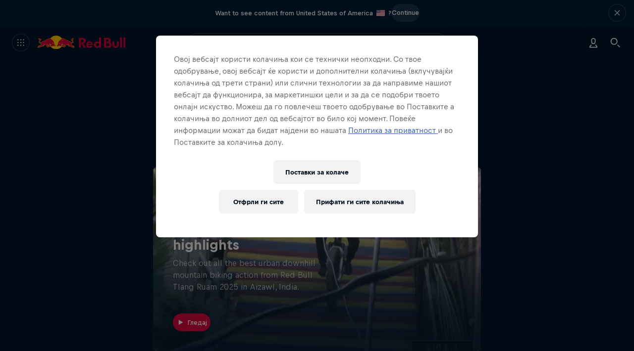

--- FILE ---
content_type: text/javascript; charset=utf-8
request_url: https://www.redbull.com/v3/resources/target/client/versions/8602ff8e8101/chunks/57574.fd2b0508fdf5d7e60b0aadb8.js
body_size: 2950
content:
"use strict";(self.webpackChunkrbgemc_rb3=self.webpackChunkrbgemc_rb3||[]).push([["57574"],{16625:function(e,t,i){i.d(t,{Z:function(){return r}});function r(e,t){return Math.floor(Math.min(t??window.devicePixelRatio,2)*e)}},39478:function(e,t,i){i.d(t,{p:function(){return o}});var r=i(5341),n=i(85341);function o(e,t){return{alt:""===e.altText?"":e.altText,title:e.title,"data-id":e.id,loading:(0,r.oM)()||t!==n.e.Lazy?void 0:"lazy",fetchpriority:t===n.e.High?"high":void 0}}},85341:function(e,t,i){i.d(t,{e:function(){return n}});var r,n=((r=n||{})[r.Lazy=0]="Lazy",r[r.Default=1]="Default",r[r.High=2]="High",r)},20391:function(e,t,i){i.d(t,{Z:function(){return d},s:function(){return h}});var r=i(50563),n=i(56010),o=i(7535),a=i(63305),u=i(16625),c=i(92889),s=i(39478);let h=e=>{var t,i;let r;(0,n.Z)(e.logo,{useTrimmed:!0})&&(r=(0,a.hq)(e.logo));let h=(t=e,"landscape"===(i=r)&&t.logoWideMaxHeight?{width:void 0,height:t.logoWideMaxHeight}:("portrait"===i||"square"===i)&&t.logoSquareMaxWidth?{width:t.logoSquareMaxWidth,height:void 0}:t.maxDimensions),d=function(e,t,i){let r;if(!i)return e;if("square/wide"===t)r={landscape:"wide",square:"square",portrait:"square"};else{if("landscape/square/portrait"!==t)return e;r={landscape:"landscape",square:"square",portrait:"portrait"}}return function(e,t){let i=e.split(" ")[0];return`${e} ${i}--${t}`}(e,r[i])}(e.className,e.modifiers,r),{logo:l,hideBorder:f,setDimensions:g}=e,p=!f,m={isLogo:p,contain:!0,disableStepSize:!p,...h},w=(0,o.C)(l,m),v={width:h.width&&(0,u.Z)(h.width,2),height:h.height&&(0,u.Z)(h.height,2)},x={...m,devicePixelRatio:2,...v},_=(0,o.C)(l,x),A=g?(0,n.Z)(l,{useTrimmed:!0}):void 0;return(0,c.lv)({...(0,s.p)(l,e.priority),className:d,src:w,srcset:`${w}, ${_} 2x`,width:A?.width,height:A?.height})},d=(0,r.fc)(h)},81995:function(e,t,i){i.d(t,{H:function(){return n}});var r,n=((r=n||{}).CLOUDINARY="cloudinary",r.ABSOLUTE="absolute",r.SHOWCASE="showcase",r.REDBULLSHOP="redbullshop",r)},64902:function(e,t,i){i.d(t,{Z:function(){return a}});var r=i(35161),n=i.n(r),o=i(4398);function a(e,t,i=.2){if(!t)return;let r=n()(t,(t,i)=>({value:t,divergence:Math.abs(function(e){if(!e.includes("x"))return Number.parseFloat(e);let[t,i]=e.split("x");return parseInt(t)/parseInt(i)}(i)/e-1)})).filter(o.K0).sort((e,t)=>e.divergence-t.divergence)[0];if(!!r&&!(r.divergence>i))return r.value}},1587:function(e,t,i){i.d(t,{T:function(){return r}});let r="[data-uri]"},47239:function(e,t,i){i.d(t,{z:()=>g});var r=i("81995"),n=i("4398"),o=i("64902"),a=i("1587"),u=i("27273");function c(e){return e.preview?"20":!e.isLogo&&e.devicePixelRatio&&e.devicePixelRatio>=2?"auto:low":e.isLogo?"auto:best":"auto"}function s(e){let t=e[1].left-e[0].left,i=e[1].top-e[0].top;return`c_crop,x_${e[0].left},y_${e[0].top},h_${i},w_${t}`}function h(e,t,i,r,n){let o=[];return e&&(i?o.push("c_limit"+(e?`,w_${e}`:"")+(t?`,h_${t}`:"")):r?o.push(`w_${e}`):"number"==typeof t&&o.push(function(e,t,i){if(i?.cropping){let r=s(i.cropping);return`${r}/c_fill,w_${e},h_${t}`}return`c_fill,g_auto,w_${e},h_${t}`}(e,t,n))),o}function d(e,t){return e.replace("{op}",t.filter(n.K0).join("/"))}let l=Object.fromEntries(["4x1","3x1","5x2","20x9","2x1","16x9","3x2","4x3","5x4","7x6","10x9","1x1","4x5","3x4","3x5","2x5"].map(e=>[e,e]));function f(e){return e.imageEssence.raw}let g={[r.H.ABSOLUTE]:{provider:function(e){return e.imageEssence.path},rawDimensions:function(e){return e.imageEssence.raw}},[r.H.CLOUDINARY]:{provider:function(e,t){var i,r;let{original:n,contain:l,isLogo:f,intrinsicAspectRatio:g,preview:p,coverArtType:m,trim:w}=t,{hasBeenCapped:v,width:x,height:_}=function(e){let t=void 0===e.width?void 0:Math.min(Math.max(e.width,0),1e4),i=void 0===e.height?void 0:Math.min(Math.max(e.height,0),1e4);return{width:t,height:i,hasBeenCapped:1e4===t||0===t||1e4===i||0===i}}(t);if(v&&(console.error("Invalid image dimensions requested:",{width:x,height:_}),0===x||0===_))return a.T;let A=c(t),$=function(e,t=!1){return e.preview?"webp":e.overrideAutoFormat?e.overrideAutoFormat:!t&&(e.width??0)*(e.height??0)>=1e6?"jpg":"auto"}(t,"animated"===e.subType),b=`q_${A},f_${$}${p?",e_vectorize:30":""}`,E=e.imageEssence.imageURL;if("animated"===e.subType)return d(E,function(e,t){let i=h(t.width,t.height,!!t.contain,t.intrinsicAspectRatio);return t.preview??t.renderOnlyFirstFrame?[...i,"pg_1",e]:"gif"===t.overrideAutoFormat?[...i,"vs_0.04s",e]:["c_limit,w_1300","e_loop",e]}(b,t));if(n)return d(E,[b]);let q=function(e,t,i){if(i&&void 0!==t&&void 0!==e){let r=i.reduce((e,t)=>(e[t.ratioTextual]=t,e),{});return(0,o.Z)(e/t,r,.25)}}(x,_,e.imageEssence.aspectRatios);let y=(i=q,r=E,i?.imageURL?i.imageURL:r);if(m)return d(y,[...function(e,t,i){if(!e)return[];let r=i?.find(e=>{switch(t){case u.m.Portrait:return"2x3"===e.ratioTextual;case u.m.Square:return"1x1"===e.ratioTextual}return!1});if(r?.cropping)return[s(r.cropping),`c_scale,w_${e}`];let n=t===u.m.Square?"ar_1:1":"ar_2:3";return[`c_fill,w_${e},${n}`]}(x,m,e.imageEssence.aspectRatios),b]);let S=h(x,_,!!l,g,q);return f?d(y,["e_trim:1:transparent",...S,"bo_5px_solid_rgb:00000000",`q_${A},f_auto`]):d(y,[w?"e_trim":void 0,...S,b])},rawDimensions:function(e,t){return t?.useTrimmed&&e.imageEssence.trimmedDimensions?e.imageEssence.trimmedDimensions:e.imageEssence.raw}},[r.H.SHOWCASE]:{provider:function(e,t){let i=e.imageEssence.color,{width:r,height:n}=function(e,t){let i=t.width/t.height;if(e.original)return{width:t.width,height:t.height};if(e.intrinsicAspectRatio){let r=e.width??t.width;return{width:r,height:r/i}}if(e.contain){if(i>(e.width&&e.height?e.width/e.height:1)){let r=e.width??t.width;return{width:r,height:r/i}}let r=e.height??t.height;return{width:r*i,height:r}}return{width:e.width??t.width,height:e.height??t.height}}(t,f(e)),a=function(e,t,i){if(e.imageEssence.showUsedCropping)return(0,o.Z)(t/i,l)??"uncropped"}(e,r,n);return function(e,t,i,r){return"data:image/svg+xml;utf8,"+encodeURIComponent(`<svg width='${e}' height='${t}' xmlns='http://www.w3.org/2000/svg'>
            <rect x='-100%' y='-100%' height='300%' width='300%' fill='${i}' />
            ${r?function(){let i=.3*Math.min(t,e);return`
            <rect x='0' y='0' height='100%' width='100%'
                stroke='black' stroke-width='2' fill='none' stroke-dasharray='4% 8%' />
            <rect x='3%' y='3%' height='94%' width='94%'
                stroke='darkgray' stroke-width='2' fill='none'/>
            <rect x='6%' y='6%' height='88%' width='88%'
                stroke='lightgray' stroke-width='2' fill='none' />
            <text x='50%' y='50%' class='text' dominant-baseline='middle' text-anchor='middle'
                color='black' font-size='${i}'>${r}</text>
        `}():""}
        </svg>`)}(r,n,i,a)},rawDimensions:f},[r.H.REDBULLSHOP]:{provider:function(e,t){let i=c(t),r=`f_auto,q_${i}`,o=t.preview?"e_vectorize:30":void 0,a=t.isLogo?void 0:"b_rgb:e9ebec",u=[function({width:e,height:t}){return e?`c_scale,w_${e}`:t?`c_scale,h_${t}`:void 0}(t),o,a,r].filter(n.K0);return e.imageEssence.imageUrl.replace("/{op}/",`/${u.join("/")}/`)},rawDimensions:function(){}}}},56010:function(e,t,i){i.d(t,{Z:function(){return n}});var r=i(47239);function n(e,t){if(!e)return;let i=e.imageEssence;return r.z[i.provider].rawDimensions(e,t)}},27273:function(e,t,i){i.d(t,{m:function(){return n}});var r,n=((r=n||{}).Portrait="portrait",r.Square="square",r)},7535:function(e,t,i){i.d(t,{C:function(){return c}});var r=i(1587),n=i(47239);function o(e){return void 0!==e.height}function a(e){return void 0!==e.aspectRatio}function u(e,t){return Math.ceil(e/t)*t}function c(e,t){try{let r,c;if(o(t)||a(t)||t.intrinsicAspectRatio){var i;if(r=(i=t).disableStepSize?i.width:Math.max(50,u(i.width,i.overrideStepSize?.width??50)),o(t)||a(t)){let e=a(t)?t.aspectRatio:t.width/t.height,i=Math.round(r/e);c=u(i,t.overrideStepSize?.height??1)}}let s=e.imageEssence,h=t.isLogo??"logo"===e.subType,d=Object.assign({...t,height:c,isLogo:h},r?{width:r}:{});return n.z[s.provider].provider(e,d)}catch(t){return console.error("error on resolving image url",e,t),r.T}}},63305:function(e,t,i){i.d(t,{DX:function(){return o},hq:function(){return a},qP:function(){return n}});var r=i(56010);let n=.75,o=1.5;function a(e){let t=(0,r.Z)(e,{useTrimmed:!0});if(!t)return"square";let i=t.width/t.height;return i<n?"portrait":i>o?"landscape":"square"}}}]);

--- FILE ---
content_type: text/javascript; charset=utf-8
request_url: https://www.redbull.com/v3/resources/target/client/versions/8602ff8e8101/chunks/14383.b71b5ab2b510bb6a8d78df84.js
body_size: 16202
content:
"use strict";(self.webpackChunkrbgemc_rb3=self.webpackChunkrbgemc_rb3||[]).push([["14383"],{70830:function(e,t,n){n.d(t,{Z:function(){return s}});var r=n(8081),i=n.n(r),o=n(23645),a=n.n(o)()(i());a.push([e.id,".image-tag{backdrop-filter:blur(10px);background-color:#000f1e73;border-radius:14px;display:flex;flex-direction:row;max-width:100%;overflow:hidden;padding:4px;transition:width .3s cubic-bezier(.35,0,0,1),background-color .3s cubic-bezier(.35,0,0,1);width:100%}@media(hover:hover){.image-tag--hovered,.image-tag:hover{background-color:#000f1ecc;color:#fff}}.image-tag__icon,.image-tag__image{flex:0 0 auto}.image-tag__image{background:var(--branding-hex-code);border-radius:50%;height:20px;overflow:hidden;width:20px}.image-tag__icon{fill:#fff;height:20px;margin-right:1px;padding:2px;width:20px}.image-tag__title{color:#fff;font-family:var(--font-family--text-default,var(--fonts__family--text-default)),var(--font-family--text-fallback,var(--fonts__family--text-fallback));font-size:14px;font-weight:400;line-height:20px;margin:0 8px;opacity:1;overflow:hidden;position:relative;text-overflow:ellipsis;transform:translateX(0);transition:opacity .3s cubic-bezier(.35,0,0,1),transform .3s cubic-bezier(.35,0,0,1);white-space:nowrap}.image-tag__title:active,.image-tag__title:hover,.image-tag__title:visited{color:#fff}.image-tag__title,.image-tag__title:active,.image-tag__title:hover,.image-tag__title:visited{text-decoration:none}.image-tag--transitioning .image-tag__title{text-overflow:clip}.image-tag--collapsed{width:28px}.image-tag--collapsed .image-tag__title{opacity:0;transform:translateX(-6px)}.image-tag--inline-video-preview{background-color:#ffffff1a}@media(hover:hover){.image-tag--inline-video-preview:hover{background-color:#ffffff1a}}",""]);let s=a},42697:function(e,t,n){n.d(t,{Z:function(){return s}});var r=n(8081),i=n.n(r),o=n(23645),a=n.n(o)()(i());a.push([e.id,".not-found-panel{background-color:#00162b;height:100%;min-height:var(--rb3-viewport-height,100vh);position:relative}.not-found-panel__wrapper{margin:0 auto;max-width:1600px}@media(min-width:650px)and (max-width:999px){.not-found-panel__wrapper{flex:0 0 auto;margin-left:40px;width:calc(99.99% - 80px)}}.not-found-panel__content{display:flex;flex-direction:column;justify-content:center;padding-top:90px}@media(min-width:1000px){.not-found-panel__content{flex:0 0 auto;margin-left:calc(20.83125% + 42.33333px);width:calc(58.3275% - 84.66667px)}}.not-found-panel__video{padding-bottom:20px;padding-top:35px;width:100%}@media(min-width:1000px){.not-found-panel__video{padding-bottom:60px;padding-top:40px}}.not-found-panel__text,.not-found-panel__title{color:#fff;padding:0 30px;text-align:center}.not-found-panel__text{font-family:var(--font-family--text-default,var(--fonts__family--text-default)),var(--font-family--text-fallback,var(--fonts__family--text-fallback));font-size:22px;font-weight:500;line-height:1.1}@media(min-width:1000px){.not-found-panel__text{font-size:48px}}.not-found-panel__title{font-family:var(--font-family--title-default,var(--fonts__family--title-default)),var(--font-family--title-fallback,var(--fonts__family--title-fallback));font-size:22px;font-weight:700;line-height:1.1}@media(min-width:1000px){.not-found-panel__title{font-size:48px}}.not-found-panel__button-container{align-self:center;margin-bottom:20px}@media(min-width:1000px){.not-found-panel__button-container{margin-bottom:60px}}",""]);let s=a},8872:function(e,t,n){n.d(t,{Z:function(){return s}});var r=n(8081),i=n.n(r),o=n(23645),a=n.n(o)()(i());a.push([e.id,".unavailable-content{align-items:center;background:#fff;border-radius:8px;display:flex;flex-direction:column;height:100%;justify-content:center;padding:56px 24px}.dark-theme .unavailable-content{background:#ffffff0d}.unavailable-content__icon{color:#00162b;height:28px;margin-bottom:12px;width:28px}.dark-theme .unavailable-content__icon{color:#fff}.unavailable-content__text,.unavailable-content__title{text-wrap:balance;text-align:center}.unavailable-content__text:lang(ko),.unavailable-content__title:lang(ko){word-break:keep-all}.unavailable-content__link{padding-top:8px}",""]);let s=a},16625:function(e,t,n){n.d(t,{Z:function(){return r}});function r(e,t){return Math.floor(Math.min(t??window.devicePixelRatio,2)*e)}},24579:function(e,t,n){n.d(t,{m:function(){return i}});var r=n(39756);function i(e={}){let{template:t="{message}",infoType:n=r.Be.Unspecified,errorType:o=r.xV.Unspecified,preventDuplicates:a}=e,s=new Map,u=new Map;return{info(e,i){if(!(a&&s.has(e)))r.kg.info(t.replace("{message}",e),{type:n,...i}),s.set(e,!0)},error(e,n){if(!(a&&u.has(e)))r.kg.error(t.replace("{message}",e),{type:o,...n}),u.set(e,!0)}}}},55948:function(e,t,n){n.d(t,{ZP:function(){return u},dX:function(){return s},tP:function(){return l}});var r=n(42077),i=n(65474),o=n(23824),a=n(35654);function s(){return(0,r.lj)(i.Sj)?{"rb3-show-keys":"true"}:void 0}async function u(e,{optional:t,queryParams:n,sortQueryParams:r}={}){if(!e)return;let i=(0,a.q)(e,n,void 0,r??!1);return(0,o.Z)({url:i,accept404:t,headers:s()})}function l(e,t,n={}){return u(t,{...n,queryParams:{...n.queryParams,rb3Schema:e}})}},35654:function(e,t,n){n.d(t,{q:function(){return o}});var r=n(76642),i=n(42077);function o(e,t,n,a=!0){let s=n??function(e,t){return(0,i.ce)("rb3Schema",e)?(0,i.ce)("rb3Schema",e):t?.rb3Schema?t.rb3Schema:null}(e,t)?(0,r.ZP)(e):e,u=n?{...t,rb3Schema:n}:t;return(0,i.sf)(u??{},s,a)}},98594:function(e,t,n){n.d(t,{Z:function(){return r}});let r={start:({el:e,config:t})=>(t.id&&(e.id=t.id),Promise.resolve())}},80424:function(e,t,n){n.d(t,{Z:function(){return i}});var r=n(81122);let i={start:({el:e,config:t})=>((0,r.j)(e,t),Promise.resolve())}},88478:function(e,t,n){n.d(t,{Z:function(){return o},e:function(){return a}});var r=n(55948);function i(e,t){var n;if(!t)return{};return(n=t)&&"function"==typeof n?t(e):t}function o(e){return{start({config:t}){let{queryParams:n}=i(t,e),o=t.endpoint;return(0,r.ZP)(o,{queryParams:n,optional:t.optional}).then(e=>({response:e}))}}}function a(e,t){return o(n=>{let r=i(n,t);return{...r,queryParams:{rb3Schema:e,...r.queryParams}}})}},50505:function(e,t,n){n.d(t,{V:function(){return u},Z:function(){return s}});var r=n(6400),i=n(39482),o=n(80424),a=n(85910);function s(e){return{start:o.Z.start,attach(t){(0,r.sY)((0,a.mS)(t.config.themeClasses??[],(0,i.f)(!!t.el.dataset.static,e(t))),t.el)}}}function u(e){return{attach(t){(0,r.sY)((0,i.f)(!!t.el.dataset.static,e(t)),t.el)}}}},85910:function(e,t,n){n.d(t,{Yi:function(){return a},mS:function(){return o},xs:function(){return i}});var r=n(20354);function i(e){return!!e?.includes("dark-theme")}function o(e,...t){let n=i(e);return(0,r.cosmosMode)({mode:n?"dark":"light"},t)}let a=({themeClasses:e,children:t})=>{let n=i(e);return(0,r.cosmosMode)({mode:n?"dark":"light",className:e?.join(" ")},t)}},17840:function(e,t,n){function r(e,t){return e.filter(e=>!!e[t]).map(e=>e[t])}n.d(t,{Z:()=>o});class i{constructor(e){this.previous=e}capability(e){return this.cap=e,new i(this)}build(){var e;let t=this,n=[];for(;t=t.previous;)t.cap&&n.push(t.cap);return n.reverse(),e=n,class{constructor(e){this.properties={config:Object.freeze(Object.assign({},e))}}start(t,n,i){var o,a;return Object.assign(this.properties,{el:t,channels:n,visualIndex:i}),o=r(e,"start"),a=this.properties,o.reduce((e,t)=>e.then((e={})=>(Object.assign(a,e),t(a))),Promise.resolve()).then((e={})=>Object.assign(a,e))}attach(){!function(e,t){e.forEach(e=>{let n=e(t)??{};Object.assign(t,n)})}(r(e,"attach"),this.properties)}}}}function o(){return new i}},55442:function(e,t,n){n.d(t,{Z:()=>E});var r,i=n("62525"),o=n("39693"),a=n.n(o),s=n("60469"),u=n("59701"),l=n("88286"),c=n("19618"),d=n("50875"),f=n("42077"),p=n("4398"),m=n("19911"),v=n("78181"),g=n("49350");let h=[s.py.Story,s.py.EventProfile,s.py.Driver,s.py.Project,s.py.Video,s.py.TrailerVideo,s.py.RecapVideo,s.py.EpisodeVideo,s.py.ImageGallery,s.py.EventSeries],y=[s.py.EventProfile,s.py.Athlete,s.py.EventSeries,s.py.Story,s.py.Video,s.py.RecapVideo,s.py.TrailerVideo,s.py.LiveVideo,s.py.ImageGallery,s.py.AudioEpisode,s.py.AudioSeries,s.py.Project],b=[s.py.Story,s.py.AudioSeries,s.py.AudioEpisode,s.py.Project,s.py.Playlist,s.py.Custom],w=[s.py.ImageGallery,s.py.EventProfile,s.py.EventSeries,s.py.Project,s.py.Story,s.py.Video,s.py.Photographer,s.py.Judge,s.py.Discipline,s.py.Custom,s.py.Playlist,s.py.ContentHub];var x=((r=x||{})[r.RedBull=0]="RedBull",r[r.RedBulletin=1]="RedBulletin",r[r.RedBullRacing=2]="RedBullRacing",r[r.JuniorTeam=3]="JuniorTeam",r[r.RookiesCup=4]="RookiesCup",r[r.RedBullPowertrains=5]="RedBullPowertrains",r[r.Illume=6]="Illume",r[r.AdvancedTechnologies=7]="AdvancedTechnologies",r[r.Cartoons=8]="Cartoons",r[r.Xalps=9]="Xalps",r[r.RBTV=10]="RBTV",r[r.WRC=11]="WRC",r[r.ERC=12]="ERC",r[r.RBH=13]="RBH",r[r.WRCPromoter=14]="WRCPromoter",r[r.RedBullSimRacing=15]="RedBullSimRacing",r[r.Newcastle=16]="Newcastle",r);let _=[{check:e=>e.isRedBulletin&&b.includes(e.type),info:{domain:i.L.redbull,space:1,prefix:"theredbulletin"}},{check:e=>e.isRedBullRacing&&!!e.locale&&(0,v.s)(e.locale),info:{domain:i.L.redbullracing,space:2,prefix:null}},{check:e=>e.isJuniorTeam&&h.includes(e.type),info:{domain:i.L.redbull,space:3,prefix:"juniorteam"}},{check:e=>e.isRookiesCup&&y.includes(e.type),info:{domain:i.L.redbull,space:4,prefix:"rookiescup"}},{check:e=>e.isRedBullPowertrains,info:{domain:i.L.redbullpowertrains,space:5,prefix:null}},{check:e=>e.isRedbullIllume&&w.includes(e.type),info:{domain:i.L.redbullillume,space:6,prefix:null}},{check:e=>e.isCartoons,info:{domain:i.L.redbull,space:8,prefix:"cartoons"}},{check:e=>e.isRedbullXalps,info:{domain:i.L.redbullxalps,space:9,prefix:null}},{check:e=>e.isTV,info:{domain:i.L.redbull,space:10,prefix:null}},{check:e=>e.isWRC,info:{domain:i.L.wrc,space:11,prefix:null}},{check:e=>e.isERC,info:{domain:i.L.fiaerc,space:12,prefix:null}},{check:e=>e.isWRCPromoter,info:{domain:i.L.wrcpromoter,space:14,prefix:null}},{check:e=>e.isRBH,info:{domain:i.L.redbullborahansgrohe,space:13,prefix:null}},{check:e=>e.isRedBullSimRacing,info:{domain:i.L.redbullsimracing,space:15,prefix:null}},{check:e=>e.isNewcastleRedbulls,info:{domain:i.L.newcastleredbullscom,space:16,prefix:null}},{check:()=>!0,info:{domain:i.L.redbull,space:0,prefix:null}}];function C(e,t){let{country:n="int",language:r="en"}=(0,c.cv)(e);return(0,l.a)(t)?r:`${n}-${r}`}let S={"int-de":"de-de","int-fr":"fr-fr","lat-es":"mx-es"};var k=n("37588");function E({supportedLocales:e}={}){let t=e??function(){let e=k.p.get().domainConfig;if(e)return e.supportedLocales}(),n=k.p.get().domain;if(!n)throw Error("Domain is not yet set in the page store");return function({supportedLocales:e,domain:t}){function n(){let n=e?.[0];if(!!n)return C(n,t)}function r({assetLocale:i,targetDomain:o}={}){if(!i||!e||e.includes(i)&&t===o)return n();let a=C(i,o??t);return a in S?S[a]:a}return{composeLinkByType(e,n={absolute:!1}){if(!e)return null;if((0,u.g)(e))return function(e,t){let n=e.endpoint&&(0,d.K)(e.endpoint),i=e.caption&&(0,d.K)(e.caption),o=r(),a=`/${o}/viewall/${n}/${i}`;return t.absolute?(0,m.T)(a):a}(e,n);if(e.externalUrl)return n.absolute?(0,m.T)(e.externalUrl):function(e){let n=t??i.L.redbull;return e.replace(`https://${n}/`,"/").replace(`http://${n}/`,"/")}(e.externalUrl);if(!e.uriSlug||!(0,s.og)(e))return null;let o=function(e){let t=_.find(({check:t})=>t(e));return(0,g.h)(t,"No content space found"),t.info}(e),l=function(e,n,i){let o=e.type&&function(e,t=x.RedBull){var n;let{isRacing:r,isJuniorTeam:i,isRookiesCup:o,isIllume:a,isCartoons:u,isWrc:l,isErc:c,isTV:d,isRBH:f,isWRCPromoter:p,isNewcastleRedbulls:m}={isRacing:(n=t)===x.RedBullRacing,isJuniorTeam:n===x.JuniorTeam,isRookiesCup:n===x.RookiesCup,isIllume:n===x.Illume,isCartoons:n===x.Cartoons,isWrc:n===x.WRC,isErc:n===x.ERC,isTV:n===x.RBTV,isRBH:n===x.RBH,isWRCPromoter:n===x.WRCPromoter,isRedBullSimRacing:n===x.RedBullSimRacing,isNewcastleRedbulls:n===x.Newcastle};switch(e){case s.py.Story:if(l||c||f||p)return"news";if(m)return"articles";return"";case s.py.EventProfile:if(r||o)return"races";if(i)return"race";if(m)return"fixtures";return"events";case s.py.EventSeries:if(i)return"raceseries";if(o)return"race-series";return"event-series";case s.py.Video:return"videos";case s.py.Video360:return"videos360";case s.py.RecapVideo:return"recap-videos";case s.py.TrailerVideo:return"trailer-videos";case s.py.LiveVideo:return"live";case s.py.Athlete:if(o||f)return"riders";return"athlete";case s.py.Artist:return"artist";case s.py.Driver:return"drivers";case s.py.Project:return"projects";case s.py.ImageGallery:return"galleries";case s.py.Film:return"films";case s.py.Show:return"shows";case s.py.EpisodeVideo:return"episodes";case s.py.Discipline:return"tags";case s.py.Custom:case s.py.Playlist:return"collections";case s.py.VideoChannel:return"channels";case s.py.ContentHub:return"hubs";case s.py.AudioEpisode:return"podcast-episodes";case s.py.AudioSeries:return"podcast-shows";case s.py.TeamProfile:return"teams";case s.py.Photographer:if(a)return"photographers";break;case s.py.Judge:if(a)return"judges";break;case s.py.OccasionCampaign:if(u)return"";break;case s.py.TVCommercial:if(u)return"ads";break;case s.py.ExternalTeam:return"external-teams";case s.py.RallyDriver:if(l||c)return"drivers";break;case s.py.RallyTeam:if(l||c)return"teams";break;case s.py.Misc:return"misc";case s.py.TvPartnerChannel:if(d)return"partner-channels";break;case s.py.MotorsportPersonOfInterest:if(r)return"team";break;case s.py.TeamsportsPersonOfInterest:if(m)return"person-of-interest"}}(e.type,i.space);if(!(0,p.K0)(o))return;let u=r({assetLocale:n.locale??e.locale,targetDomain:i.domain??t}),l=n.subpageUriSlug?`${n.subpageUriSlug}`:void 0,c="/"+a()([u,i.prefix,o,e.uriSlug,l]).join("/");return e.autoplay??e.playlistId?(0,f.sf)({autoplay:e.autoplay,playlistId:e.playlistId},c,!1):c}(e,n,o);return l?o.domain!==t||n.absolute?(0,m.T)(l,`https://${o.domain}`):l:null},composeRequiredLinkByType(e,t){let n=e&&this.composeLinkByType(e,t);if(!n)throw Error(`sharedLinkComposer.composeRequiredLinkByType: Unable to compose url for item ${e}`);return n},getCurrentRoutePrefix:()=>n()}}({supportedLocales:t,domain:n})}},39478:function(e,t,n){n.d(t,{p:function(){return o}});var r=n(5341),i=n(85341);function o(e,t){return{alt:""===e.altText?"":e.altText,title:e.title,"data-id":e.id,loading:(0,r.oM)()||t!==i.e.Lazy?void 0:"lazy",fetchpriority:t===i.e.High?"high":void 0}}},85341:function(e,t,n){n.d(t,{e:function(){return i}});var r,i=((r=i||{})[r.Lazy=0]="Lazy",r[r.Default=1]="Default",r[r.High=2]="High",r)},53463:function(e,t,n){n.r(t),n.d(t,{ImageViewController:function(){return m},createImageView:function(){return v}}),n(4899);var r=n(63387),i=n.n(r),o=n(27273),a=n(7535),s=n(16625),u=n(22795),l=n(47082),c=n(92889),d=n(70895),f=n(39478),p=n(85341);let m=(0,l.A)("image-view-controller",e=>{switch(e.behavior.type){case 0:return function({contain:e,overrideStepSize:r,noBlurMargins:i,fallbackRatio:o}){return n(t((t,n)=>({width:t,aspectRatio:h(n,o),overrideStepSize:r,contain:e})),{noBlurMargins:i,contain:e})}(e.behavior);case 1:return function({ratio:e}){return n(t({aspectRatio:e}),{ratio:e})}(e.behavior);case 2:return function({overrideRatio:e}){return n(t({intrinsicAspectRatio:!0}),{intrinsicAspectRatio:!0,ratio:e})}(e.behavior);case 3:return function({coverArtType:e}){let r=e===o.m.Portrait?2/3:1;return n(t({coverArtType:e}),{ratio:r,noBlurMargins:!0})}(e.behavior);case 4:return function({fallbackRatio:e,position:r}){return n(t((t,n)=>({width:t,height:t/h(n,e),contain:!0})),{noBlurMargins:!0,contain:!0,position:r})}(e.behavior);case 5:return function({aspectRatio:e}){return n(t(t=>{let n=(0,u.G6)()||(0,u.gn)();return{intrinsicAspectRatio:!0,overrideAutoFormat:n?"gif":void 0,width:n?Math.min(t,800):t,aspectRatio:e}}),{intrinsicAspectRatio:!0,ignoreDevicePixelRatio:!0,ratio:e})}(e.behavior)}throw Error("unknown image view behavior");function t(t){return(n,r,i)=>{let o=t instanceof Function?t(n,r):t;return(0,a.C)(e.attributes,{...e.defaultResolverOptions,width:n,preview:i,...o})}}function n(t,n){return(0,d.n)(Object.assign({src:t},e.viewAttributes,n))}});function v(e){let t={id:e.id,key:e.id,altText:e.altText,title:e.title,blurImage:!1,darkenImage:!1,noBlurMargins:!1,trimImage:!1,renderOnlyFirstFrame:!1};function n(){return{devicePixelRatio:window.devicePixelRatio,overrideAutoFormat:t.overrideAutoFormat,trim:t.trimImage,renderOnlyFirstFrame:t.renderOnlyFirstFrame}}return{coveringItsContainer:function({fallbackRatio:r,noBlurMargins:i,overrideStepSize:o}){return m({behavior:{type:0,overrideStepSize:o,noBlurMargins:i,fallbackRatio:r},viewAttributes:t,attributes:e,defaultResolverOptions:n()})},withFixedAspectRatio:function(r){return m({behavior:{type:1,ratio:r},viewAttributes:t,attributes:e,defaultResolverOptions:n()})},withIntrinsicAspectRatio:function(r){return m({behavior:{type:2,overrideRatio:r},viewAttributes:t,attributes:e,defaultResolverOptions:n()})},forAnimatedImages:function(r){return m({behavior:{type:5,aspectRatio:r.aspectRatio},viewAttributes:t,attributes:e,defaultResolverOptions:n()})},forSmallImages:function({maxWidth:r,aspectRatio:i,priority:o}){let u;let l=(0,s.Z)(r),c={...n(),disableStepSize:!0};return g("small-images",t,u="intrinsic"===i?(0,a.C)(e,{...c,width:l,intrinsicAspectRatio:!0}):(0,a.C)(e,{...c,width:l,aspectRatio:i}),o)},asIs:function(){return g("as-is",t,(0,a.C)(e,{original:!0,...n()}),p.e.Lazy)},uncroppedWithinItsContainer:function({fallbackRatio:r,position:i}){return m({behavior:{type:4,fallbackRatio:r,position:i},viewAttributes:t,attributes:e,defaultResolverOptions:n()})},decorative:function(){return t.altText="",this},previewOnly:function(e){return t.previewBehavior=e?d.N.PreviewOnly:d.N.Lqip,this},prefetchImage:function(){return t.prefetchImage=!0,this},asCoverArt:function(r){return m({behavior:{type:3,coverArtType:r},viewAttributes:t,attributes:e,defaultResolverOptions:n()})},blurImage:function(){return t.blurImage=!0,this},darkenImage:function(){return t.darkenImage=!0,this},withoutBlurMargins:function(){return t.noBlurMargins=!0,this},trimmed:function(){return t.trimImage=!0,this},renderOnlyFirstFrame:function(){return t.renderOnlyFirstFrame=!0,this}}}function g(e,t,n,r){return(0,c.lv)({src:n,className:i()("plain-image-view",`plain-image-view--${e}`),...(0,f.p)(t,r)})}function h(e,t){if(!e)return t;let{width:n,height:r}=e.getBoundingClientRect();return 0===n||0===r?t:function(e){return .1*Math.floor(e/.1)}(n/r)}},6807:function(e,t,n){n.d(t,{l:()=>E});var r=n("93379"),i=n.n(r),o=n("7795"),a=n.n(o),s=n("3565"),u=n.n(s),l=n("19216"),c=n.n(l),d=n("44589"),f=n.n(d),p=n("70830"),m={};m.styleTagTransform=f(),m.setAttributes=u(),m.insert=function(e,t){if(function(){e.className="rb3ca"}(),t?.type==="lazy-styles"){if(document.querySelector(`[data-style-name="${t.name}"]`))return;if(e.setAttribute("data-style-name",t.name),"server-side rendering"===t.mode){let n=t.target;for(;!n.classList.contains("page__panel")&&n.parentElement;){;n=n.parentElement}n.insertBefore(e,n.lastChild);return}}document.head.appendChild(e)},m.domAPI=a(),m.insertStyleElement=c(),i()(p.Z,m),p.Z&&p.Z.locals&&p.Z.locals;var v=n("63387"),g=n.n(v),h=n("6400"),y=n("69418"),b=n("55442"),w=n("85341"),x=n("53463"),_=n("92889");let C=()=>(0,_.YP)({xmlns:"http://www.w3.org/2000/svg",viewBox:"0 0 16 16",dangerouslySetInnerHTML:{__html:'<path d="M9.008.5a.4.4 0 0 0-.291.125L.8 8.542a.4.4 0 0 0 0 .583l6.058 6.067c.165.16.427.16.592 0l7.933-7.9A.44.44 0 0 0 15.5 7V.925a.417.417 0 0 0-.417-.417zm5.25 1.258v4.9l-7.091 7.067-4.892-4.892L9.358 1.75h4.9zm-2.52 3.877a1.042 1.042 0 1 0-.809-1.92 1.042 1.042 0 0 0 .809 1.92"></path>'}});var S=n("63855");class k extends h.wA{constructor(e){super(e),this.baseRef=(0,h.Vf)(),this.state={transitioning:!1}}renderTitle(){let e=(0,b.Z)().composeLinkByType(this.props.viewModel.link);return e?(0,_.a)({className:"image-tag__title",href:e,onClick:this.props.onLinkClick},this.props.viewModel.title):(0,_.hi)({className:"image-tag__title"},this.props.viewModel.title)}getBackgroundStyles(){if(this.props.viewModel.type===y.Ae.EnergyDrink)return{"--branding-hex-code":this.props.viewModel.brandingHexColorCode}}componentWillReceiveProps(e){if(!this.state.transitioning&&e.collapsed!==this.props.collapsed&&!!this.baseRef.current)(0,S.iL)(this.baseRef.current,{includeChildEvents:!1,timeout:1e3}).then(()=>this.setState({transitioning:!1})).catch(console.error),this.setState({transitioning:!0})}render(){let e=g()("image-tag",{"image-tag--collapsed":this.props.collapsed,"image-tag--hovered":this.props.hovered,"image-tag--transitioning":this.state.transitioning,"image-tag--inline-video-preview":"inline-video-preview"===this.props.variant});return(0,_.hi)({className:e,ref:this.baseRef},this.props.viewModel.image?(0,_.hi)({className:"image-tag__image",style:this.getBackgroundStyles()},(0,x.createImageView)(this.props.viewModel.image).decorative().forSmallImages({maxWidth:20,aspectRatio:1,priority:w.e.Lazy})):(0,_.hi)({className:"image-tag__icon"},C()),this.renderTitle())}}function E(e){return(0,h.h)(k,e)}},84302:function(e,t,n){n.d(t,{$:function(){return o}});var r=n(65474),i=n(24871);function o(e,t){if(e>0){var n;let o=(n=e)<=60?60:60*Math.round(n/60);if(t){let t=(0,i.ZP)().duration(e,"s"),n=`${Math.floor(t.asMinutes())}:${t.format("ss")}`;return(0,r.HY)("cards.video.duration","{{duration}} min",{duration:n})}if(o<3570)return(0,r.HY)("cards.video.duration","{{duration}} min",{duration:(o/60).toString()});{let e=Math.floor(o/3600),t=o%3600/60;return 0===t?(0,r.HY)("cards.video.duration.hours_simple","{{durationHours}} h",{durationHours:e.toString()}):(0,r.HY)("cards.video.duration.hours","{{durationHours}} h {{durationMinutes}} min",{durationHours:e.toString(),durationMinutes:t.toString()})}}return null}},21269:function(e,t,n){n.d(t,{C:function(){return u},Z:function(){return s}});var r=n(77583),i=n(87825);let o={mea:"sa",car:"bs",glo:"int",ne:"int",te:"int"},a={bl:"en",xt:"en",ay:"en",st:"en"};function s(){let e=window.RBGEMC_ACCOUNTS?.env===r.q.DESIGN||window.RBGEMC_ACCOUNTS?.env===r.q.STAGING||window.RBGEMC_ACCOUNTS?.env===r.q.DEVELOPMENT;return{application:window.RBGEMC_ACCOUNTS?.token??"n4igw1aat",dev:e,language:function(){let{language:e}=(0,i.c)();if(!e)return"en";let t=a[e];return t?t:e}(),country:function(){let{country:e}=(0,i.c)();if(!e)return"int";let t=o[e];return t?t:e}()}}function u(){switch(window.RBGEMC_ACCOUNTS?.env){case r.q.STAGING:return"https://stage-account-login.redbull.com";case r.q.DESIGN:return"https://qa-account-login.redbull.com";case r.q.PRODUCTION:case r.q.DEVELOPMENT:default:return"https://www.redbull.com"}}},90494:function(e,t,n){let r;n.d(t,{P:()=>f,X:()=>c});var i=n("37588"),o=n("24579"),a=n("39756");let s=(0,o.m)({template:"RBAccountsMock: Unexpected usage of method {message}.",preventDuplicates:!0,errorType:a.xV.AccountsError}),u={init:()=>Promise.resolve(void 0),getUser(){},getCurrentUser:()=>Promise.resolve(void 0),profileHref:()=>(s.error("profileHref"),""),profileSettingsHref:()=>(s.error("profileSettingsHref"),""),profileLibraryHref:()=>(s.error("profileLibraryHref"),""),profileInterestsHref:()=>(s.error("profileInterestsHref"),""),login:()=>c().catch(console.error),logout:()=>Promise.resolve(),isUserLoggedIn:()=>Promise.resolve(!1),onEvent(){},removeEvent(){},getUserFavorites:()=>Promise.resolve(void 0),addUserFavorite:()=>(s.error("getUserFavorites"),Promise.resolve()),deleteUserFavorite:()=>(s.error("deleteUserFavorite"),Promise.resolve()),setToken:()=>(s.error("setToken"),Promise.resolve()),getUserContinueWatching:()=>Promise.resolve(void 0),loginRedirect:()=>Promise.resolve(void 0),getJwt:()=>Promise.resolve(void 0),getConfig:()=>(s.error("getConfig"),{dev:!0,unifiedLoginUrl:"url",uimServerUrl:"url",bookmarksApiUrl:"url",actionsServiceApiUrl:"url",namespace:"namespace"}),getUserBookmarks:()=>Promise.resolve({})};var l=n("94052");async function c(){try{let{RBAccounts:e}=await d({});await e.login()}catch(e){console.error(e)}}async function d({source:e}){let{RBAccountsAuth0:t}=await Promise.all([n.e("38590"),n.e("70093")]).then(n.bind(n,9404));return await t.init({source:e}),{RBAccounts:t}}async function f(e){let t=e?.source;if("deactivated"===i.p.get().accounts.state)return{RBAccounts:void 0};if(!e?.eager&&!(0,l.Pc)())return i.p.dispatch("setAccounts",{state:"ready",sdk:u}),{RBAccounts:u};if(r){let{RBAccounts:e}=await r;return t&&await e.setToken({application:t}),r}{r=d({source:t});let{RBAccounts:e}=await r;return i.p.dispatch("setAccounts",{state:"ready",sdk:e}),r}}},62011:function(e,t,n){n.d(t,{No:function(){return d},ZS:function(){return p},_E:function(){return c},oj:function(){return m},vs:function(){return f}});var r=n(19911),i=n(89463),o=n(87825),a=n(21269),s=n(90494);let u=new Promise(e=>i.d.once("page:loaded",e)),l=["en"];async function c(){let{RBAccounts:e}=await (0,s.P)();return{RBAccounts:e}}async function d(){return await u,(0,s.P)()}function f(e){return e?(0,r.T)(e.profileLibraryHref(),(0,a.C)()):null}function p(e){return e?(0,r.T)(e.profileSettingsHref(),(0,a.C)()):null}function m(e){if(!e)return;let{language:t}=(0,o.c)();if(!!t&&-1!==l.indexOf(t))return(0,r.T)(e.profileInterestsHref(),(0,a.C)())}},29213:function(e,t,n){n.d(t,{A:function(){return i}});let r={secondsFromEnd:10,countdownDurationSecs:10};function i(e,t="",n,o){return n?n.creditStartDuration&&o?[{assetId:e,title:t,showNextTimeStampInSec:n.creditStartDuration,countdownDurationSecs:o-n.creditStartDuration},{assetId:n.reference.id,title:n.title,imageUrl:n.imageUrl,...r}]:[{assetId:e,title:t,...r},{assetId:n.reference.id,title:n.title,imageUrl:n.imageUrl,...r}]:void 0}},80702:function(e,t,n){n.d(t,{_:function(){return o}});var r=n(42077),i=n(5341);function o(){return(0,i.Bb)()||(0,i.oM)()||(0,r.lj)("rb3SkipPlayer")?Promise.reject("Not in playable environment"):n.e("98712").then(n.bind(n,65919))}},42564:function(e,t,n){n.d(t,{E:function(){return i},n:function(){return o}});var r=n(42077);function i(e){return(0,r.ce)("audio",e.search)??void 0}function o(e){return(0,r.ce)("subtitles",e.search)??void 0}},26685:function(e,t,n){n.r(t),n.d(t,{NEXT_VIDEO_DEFAULT_DURATION:function(){return C},PlayerView:function(){return k}});var r=n(30396),i=n(72842),o=n(77583),a=n(19618),s=n(50563),u=n(40381),l=n(55948),c=n(91704),d=n(87825),f=n(37588),p=n(94052),m=n(63748),v=n(13302),g=n(16906),h=n(92889),y=n(30900),b=n(29213),w=n(80702),x=n(33238),_=n(55337);let C={secondsFromEnd:10,countdownDurationSecs:10},S=(0,h.ln)("rbup-video-rbcom"),k=(0,s.fc)(e=>{let t=(0,r.sO)(!1),{domainConfig:n}=(0,g.o)(f.p,"domainConfig"),i=(0,r.Ye)(()=>"RBUP-"+(0,u.V)(),[]),s=(0,r.Ye)(()=>(0,c.w)(),[]),l=(0,x.F)({audioLanguageOverride:e.audioLanguageOverride,domainConfig:n}),C=(0,_.x)({subtitleLanguageOverride:e.subtitleLanguageOverride,domainConfig:n}),{language:k}=(0,r.Ye)(()=>(0,a.Bv)((0,d.j)()),[]),{state:R,sdk:T}=(0,v.J)({deferred:!0}),{id:P,title:L,standfirst:A,nextVideo:I,autoplay:O,autonext:B,hideCornerbug:H,onPlayerLoaded:N,onPlayerEvent:U,hideVideoDetails:M,playerType:Z,live:$,allowEmbedding:V,duration:F}=e;return(0,r.d4)(()=>{async function n(){let[{initRbupVideoRbcom:t},n]=await Promise.all([(0,w._)(),E(P)]);try{let r=await t(i,{"asset-id":I?void 0:P,playlist:(0,b.A)(P,L,I,F),"custom-data-layer":{push:e=>(0,m.ZP)().push({playerPagePosition:Z,...e},{defer:!1})},autoplay:O,"playlist-auto-advancing":B,cornerbug:H?"hidden":(0,y.U)()?"china":"default","video-title":L,"video-description":A,"related-videos":function(e){if(!!e&&0!==e.length)return{items:e.map(e=>({title:e.title,targetUrl:e.targetUrl,imageUrl:window.devicePixelRatio>=2?e.imageUrl2x:e.imageUrl,previewImageUrl:e.previewImageUrl}))}}(n),details:M?"hidden":"visible","product-placement":"visible",environment:window.RBGEMC_CREPO_ENV===o.q.PRODUCTION?"PRODUCTION":"STAGING",phasing:$,"multi-channel-switcher":$?"visible":"hidden",muted:"NOT_MUTED","locale-mixing":s.join(">"),"override-translation-language":k,"override-audio-language":l,"override-subtitle-language":C,"accounts-sdk":(0,p.Pc)()?T:void 0,"allow-share-iframe-embed":V,"enable-data-zoom":"ACTIVE","ads-enabled":e.enableAds?"ACTIVE":"INACTIVE"});U&&r.addEventListener(U),N?.(r)}catch(e){console.error("Player API could not be loaded",e),N?.()}}(function(e){return"initializing"!==e})(R)&&(t.current&&console.warn("Player initialized twice"),n().catch(console.error),t.current=!0)},[O,B,H,i,P,N,U,A,L,M,Z,$,s,l,C,T,R,k,V,I,F,e.enableAds]),(0,h.hi)({className:"player-view"},S({id:i,"asset-id":""}))});async function E(e){return(await l.tP(i.o.RelatedVideos,`/v3/feed/${c.w().join(">")}?filter[id]=${e}`))?.data}},33238:function(e,t,n){n.d(t,{F:function(){return o}});var r=n(30396),i=n(42564);function o(e){return(0,r.Ye)(()=>(0,i.E)(window.location)??e.audioLanguageOverride??e.domainConfig?.videoOverrides?.audioLanguage,[e.audioLanguageOverride,e.domainConfig?.videoOverrides?.audioLanguage])}},55337:function(e,t,n){n.d(t,{x:function(){return o}});var r=n(30396),i=n(42564);function o(e){return(0,r.Ye)(()=>(0,i.n)(window.location)??e.subtitleLanguageOverride??e.domainConfig?.videoOverrides?.subtitleLanguage,[e.subtitleLanguageOverride,e.domainConfig?.videoOverrides?.subtitleLanguage])}},81122:function(e,t,n){function r(e){let t=[];return"themeClasses"in e&&e.themeClasses&&t.push(...e.themeClasses),"theme"in e&&e.theme&&t.push(`${e.theme}-theme`),t}function i(e,t){r(t).forEach(t=>t&&e.classList.add(t))}n.d(t,{j:function(){return i},m:function(){return r}})},13302:function(e,t,n){n.d(t,{J:function(){return u}});var r=n(30396),i=n(37588),o=n(62011),a=n(16906);async function s(e){await (e?(0,o.No)():(0,o._E)())}function u({deferred:e}){(0,r.d4)(()=>{s(e).catch(()=>console.error)},[e]);let{accounts:t}=(0,a.o)(i.p,"accounts");return t}},33115:function(e,t,n){n.d(t,{r:()=>T});var r,i=n("30396"),o=n("57448"),a=n("89463"),s=n("5341"),u=n("62011"),l=n("5600"),c=n("53238"),d=n("65474"),f=n("88428");var p=((r=p||{}).add="add",r.login="login",r);let m={add:e=>(0,f.Z)({onClose:e,caption:{template:(0,d.t)("favorites.notification.add","Successfully saved to your {{link}}"),linkCaption:(0,d.t)("favorites.notification.add.link","Library"),onClick:()=>{(0,u._E)().then(({RBAccounts:e})=>{let t=(0,u.vs)(e);t&&window.open(t,"_self")}).catch(console.error)}},autoClose:!0}),login:e=>(0,f.Z)({onClose:e,caption:{template:(0,d.t)("favorites.notification.login","{{link}} to save content to your library"),linkCaption:(0,d.t)("favorites.notification.login.link","Login"),onClick:()=>(0,u._E)().then(({RBAccounts:e})=>e?.login())},autoClose:!0})};function v({type:e,onClose:t}){return m[e](t)}let g=!1,h={init(){if(!g)l.Z.init(),a.d.on("favorites:add",()=>{a.d.trigger("toast:add",{createView:({onClose:e})=>(function({type:e,onClose:t}){return m[e](t)})({type:p.add,onClose:e}),stackIndex:c.Z.FAVORITES_NOTIFICATION})}),a.d.on("favorites:login",()=>{a.d.trigger("toast:add",{createView:({onClose:e})=>(function({type:e,onClose:t}){return m[e](t)})({type:p.login,onClose:e}),stackIndex:c.Z.FAVORITES_NOTIFICATION})}),g=!0}},y=[],b=null,w=!1,x=!1;function _(e,t){try{e(t)}catch(e){console.error("Favorites callback failed",e)}}function C(e,t){y.filter(t=>t.id===e).forEach(e=>_(e.callback,t))}async function S(){if(!w&&(h.init(),w=!0),!(b??x)){x=!0;try{let e=(await (0,u.No)()).RBAccounts,t=await e?.getUserFavorites();t&&(b=t,Object.keys(b).forEach(e=>{let t=b?.[e]??!1;C(e,t)}))}catch(e){console.error("FavManager:",e)}x=!1}}async function k(e,t,n){let{RBAccounts:r}=await (0,u.No)();if(!!r)if(await r.isUserLoggedIn()){if(e===b?.[n.id])return;null===b&&(b={}),e?(b[n.id]=!0,C(n.id,!0),a.d.trigger("favorites:add",{id:t}),await r.addUserFavorite(t)):(delete b[n.id],C(n.id,!1),a.d.trigger("favorites:delete",{id:t}),await r.deleteUserFavorite(t))}else a.d.trigger("favorites:login")}let E={register:(e,t)=>S().then(()=>{var n;let r={id:function(e){let{type:t,masterId:n}=(0,o.H)(e);return`${t}:${n}`}(e),callback:t};if(y.push(r),n=r.id,b?.[n])_(r.callback,!0);return{deregister(){let e=y.indexOf(r);-1!==e&&y.splice(e,1)},setState:t=>k(t,e,r)}})},R={register:()=>({deregister(){},setState:()=>Promise.resolve()})};function T(e){let[t,n]=(0,i.eJ)(!1),[r,o]=(0,i.eJ)();return(0,i.d4)(()=>{let t;return setTimeout(async()=>{try{t=await ((0,s.Bb)()?R:E).register(e.assetId,e=>{n(e)}),o(t)}catch(e){console.error("Failed to register asset in the favorites manager",e)}}),()=>{t?.deregister(),o(void 0)}},[e.assetId,n,o]),{favActive:t,onFavStarClick:e=>{e.preventDefault(),e.stopPropagation(),!r&&console.warn("Favorites handler not initialized yet"),r?.setState(!t).catch(console.error)}}}},20662:function(e,t,n){n.d(t,{N:function(){return i}});var r=n(30396);function i(){let[,e]=(0,r.eJ)(Object.create(null));return(0,r.I4)(()=>{e(Object.create(null))},[e])}},16906:function(e,t,n){n.d(t,{o:function(){return s}});var r=n(78718),i=n.n(r),o=n(30396),a=n(20662);function s(e,...t){let n=(0,a.N)();return(0,o.bt)(()=>e.on("@changed",(e,r)=>{t.some(e=>e in r)&&n()}),[n,e,t]),i()(e.get(),t)}},28070:function(e,t,n){n.d(t,{y:function(){return o}});var r=n(30396),i=n(5341);function o(e,t){let n=(0,r.sO)(null);return(0,i.rx)()&&e.use?.({type:"lazy-styles",mode:"client-side rendering",target:null,name:t}),(0,r.d4)(()=>{if(!(!e.use||(0,i.rx)())&&!!n.current)e.use({type:"lazy-styles",mode:"server-side rendering",target:n.current,name:t})},[e,n,t]),{styleRef:n}}},92889:function(e,t,n){n.d(t,{$n:function(){return A},Cc:function(){return w},Dx:function(){return W},Kz:function(){return $},LI:function(){return p},Mm:function(){return d},PS:function(){return T},Rk:function(){return G},Sp:function(){return x},V:function(){return E},XV:function(){return z},Xv:function(){return v},YP:function(){return Z},_v:function(){return B},a:function(){return s},b:function(){return f},dd:function(){return m},dl:function(){return h},dt:function(){return y},em:function(){return b},fw:function(){return c},gE:function(){return V},h1:function(){return _},h2:function(){return C},h3:function(){return S},h4:function(){return k},hi:function(){return g},li:function(){return P},ln:function(){return a},lv:function(){return l},oB:function(){return U},ol:function(){return I},p:function(){return O},p4:function(){return L},qH:function(){return R},qi:function(){return H},td:function(){return F},th:function(){return D},tr:function(){return j},ul:function(){return q},yP:function(){return N},yS:function(){return M}});var r=n(6400),i=n(55327),o=n(87159);function a(e){return(t,...n)=>{let a=(0,i.b)(t);return a&&(t.className=(0,i.C)(a)),(0,r.h)(e,t,(0,o.m)(n).flat())}}let s=a("a"),u=a("img"),l=(e,...t)=>u({key:e.src,...e},t);a("article");let c=a("aside");a("audio");let d=a("blockquote");a("body");let f=a("b");a("br");let p=a("button");a("canvas"),a("caption");let m=a("dd"),v=a("details"),g=a("div"),h=a("dl"),y=a("dt"),b=a("em"),w=a("figcaption"),x=a("figure");a("footer"),a("form");let _=a("h1"),C=a("h2"),S=a("h3"),k=a("h4");a("h5"),a("h6"),a("head"),a("hr"),a("html"),a("i");let E=a("iframe"),R=a("input"),T=a("label"),P=a("li"),L=a("link");a("main"),a("mark"),a("menu"),a("menuitem"),a("meta");let A=a("nav");a("nobr"),a("object");let I=a("ol");a("option");let O=a("p");a("picture"),a("pre"),a("q");let B=a("script"),H=a("section");a("select"),a("shadow"),a("slot"),a("source");let N=a("span");a("strong");let U=a("style"),M=a("summary"),Z=a("svg"),$=a("table"),V=a("tbody"),F=a("td");a("textarea");let D=a("th");a("thead");let z=a("time");a("title");let j=a("tr");a("tt");let q=a("ul"),G=a("video");a("dialog");let W=(e,...t)=>(0,r.h)(r.HY,e,t)},73479:function(e,t,n){n.d(t,{_:function(){return r}});function r(e=window.location){return encodeURIComponent(e.pathname+e.search+e.hash)}},21315:function(e,t,n){n.d(t,{h:function(){return o},q:function(){return a}});var r=n(64902);let i=Number.MAX_VALUE;function o(e,t){return a(e,t.getBoundingClientRect())}function a(e,t){if(!e||0===e.length)return null;let n=e.filter(e=>(function(e){let t=window.navigator.connection?.downlink,n=e.kBitPerSecond??0;return!t||!(t<1||t<2&&n>1024)})(e));if(0===n.length)return null;let o=e.filter(e=>s(t,e)>=1);if(0!==o.length){let e=o.reduce((e,t)=>(void 0===e[t.ratio]&&(e[t.ratio]=[]),e[t.ratio].push(t),e),{}),n=(0,r.Z)(t.width/t.height,e,i);if(n&&0!==n.length)return n.sort(a)[0]??null}return n.sort(a).at(-1)??null;function a(e,n){return s(t,e)-s(t,n)}}function s(e,t){return void 0===t.width||void 0===t.height?0:Math.min(t.width/e.width,t.height/e.height)}},43082:function(e,t,n){n.d(t,{G:function(){return i}});var r,i=((r=i||{}).Hero="hero",r.Inline="inline",r.Custom="custom",r)},76642:function(e,t,n){n.d(t,{ZP:function(){return o},vD:function(){return a},z0:function(){return s}});let r="/v3/api/graphql/v1";function i(e){return e.startsWith(r)}function o(e){return i(e)?e:r+e}function a(e){return i(e)?e:r+e}function s(e){return e.replace("/v3/api/composition",r)}},72842:function(e,t,n){n.d(t,{o:function(){return i}});var r,i=((r=i||{}).AssetInfo="v1:assetInfo",r.AssetInfoList="v1:assetInfoList",r.AudioEpisodeHero="v1:audioEpisodeHero",r.AudioSeriesEpisodesTabs="v1:audioSeriesEpisodesTabs",r.AudioSeriesHero="v1:audioSeriesHero",r.AudioTeaser="v1:audioTeaser",r.AvailableUrls="v1:availableUrls",r.PreviewUrls="v1:previewUrls",r.Biography="v1:biography",r.Card="v1:card",r.CardList="v1:cardList",r.CollectionsHierarchy="v1:collectionsHierarchy",r.CollectionTitleAndSubtitle="v1:collectionTitleAndSubtitle",r.ComposableLinkReference="v1:composableLinkReference",r.ContentHubEventSeries="v1:contentHubEventSeries",r.ContentPool="v1:contentPool",r.Countries="v1:countries",r.CoverArtCardList="v1:coverArtCardList",r.Description="v1:description",r.DescriptionText="v1:descriptionText",r.DisciplineMasterId="v1:discipline:masterId",r.DriverCoupleCardList="v1:driverCoupleCardList",r.EditorialCollection="v1:editorialCollection",r.EditorialList="v1:editorialList",r.EditorialListTitle="v1:editorialListTitle",r.EditorialTitleCardList="v1:editorialTitleCardList",r.EventSeriesHero="v1:eventSeriesHero",r.EventSeriesHeroEventList="v1:eventSeriesHeroEventList",r.EventStatusNotification="v1:eventStatusNotification",r.EventHero="v1:eventHero",r.EventStops="v1:eventStops",r.Facts="v1:facts",r.Hero="v1:hero",r.HubHeroContent="v2:hubHeroContent",r.HubList="v1:hubList",r.HubTeaserAsset="v1:hubTeaserAsset",r.HubShow="v1:hubShow",r.Id="v1:id",r.Ids="v1:ids",r.Image="v1:image",r.ImageWithTaggedPerson="v1:imageWithTaggedPerson",r.ImageGallery="v1:imageGallery",r.InlineContent="v1:inlineContent",r.Insights="v1:insights",r.LiveCards="v1:liveCards",r.Locations="v1:location",r.MainSubPage="v1:mainSubPage",r.MatchCardList="v1:matchCardList",r.NotFound="v1:notFound",r.OccasionHero="v1:occasionHero",r.Occasions="v1:occasions",r.OnsitePromotion="v1:onsitePromotion",r.ParticipatingPersonsList="v1:participatingPersonsList",r.PageConfig="v1:pageConfig",r.PageTabs="v1:pageTabs",r.Panoptikum="v1:panoptikum",r.PanoptikumV2="v2:panoptikum",r.PartOfEventSeries="v1:partOfEventSeries",r.PersonFacts="v1:personFacts",r.PersonFilter="v1:personFilter",r.PersonHero="v1:personHero",r.PersonHeroV2="v2:personHero",r.PopularResults="v1:popularResults",r.ProductQuote="v1:productQuote",r.Quote="v1:quote",r.ReadNext="v1:readNext",r.RelatedVideos="v1:relatedVideos",r.ResultsAndStandings="v1:resultsAndStandings",r.SearchResults="v1:searchResults",r.ShareBar="v1:shareBar",r.ShopProducts="v1:shopProducts",r.SocialFollow="v1:socialFollow",r.Sponsors="v1:sponsors",r.StoryEndmatter="v1:storyEndmatter",r.StoryHero="v1:storyHero",r.SimpleHero="v1:simpleHero",r.SimpleGradientHero="v1:simpleGradientHero",r.SingleSponsor="v1:singleSponsor",r.StoryStandfirst="v1:storyStandfirst",r.StructuredData="v1:structuredData",r.Tags="v1:tags",r.TeamHero="v1:teamHero",r.Teaser="v1:teaser",r.Tile="v1:tile",r.Timeline="v1:timeline",r.TvEpisodesTabs="v1:tvEpisodesTabs",r.TvPanoptikum="v1:tvPanoptikum",r.UnifiedEventHero="v1:unifiedEventHero",r.URL="v1:url",r.UrlLookup="v1:urlLookup",r.Video="v1:video",r.VideoListCardList="v1:videoListCardList",r.VideoHero="v1:videoHero",r.ImageGalleryHero="v1:imageGalleryHero",r.TagsFilterItems="v1:tagsFilterItems",r)},51945:function(e,t,n){n.d(t,{cosmosButton:function(){return i}});var r=n(76521);let i=(0,n(99425).I)(r.AYh,{name:"cosmos-button"})},13392:function(e,t,n){n.d(t,{g:function(){return o}});var r=n(6400),i=n(55327);function o(e,t={}){return n=>{let o=(0,i.b)(n),a={"data-cosmos-component":t.name,...n,...o?{className:(0,i.C)(o)}:{}};return(0,r.h)(e,a)}}},20354:function(e,t,n){n.d(t,{cosmosMode:function(){return i}});var r=n(76521);let i=(0,n(99425).I)(r.M79,{name:"cosmos-mode"})},88197:function(e,t,n){n.d(t,{_:function(){return o}});var r=n(76521),i=n(99425);let o=(0,n(28895).I)((0,i.I)(r.L7T,{name:"cosmos-text"}))},53229:function(e,t,n){n.d(t,{o:function(){return o}});var r=n(76521),i=n(99425);let o=(0,n(28895).I)((0,i.I)(r.$x3))},99425:function(e,t,n){n.d(t,{I:function(){return o}});var r=n(6400),i=n(55327);function o(e,t={}){return(n,...o)=>{let a=(0,i.b)(n),s={"data-cosmos-component":t.name,...n,...a?{className:(0,i.C)(a)}:{}};return(0,r.h)(e,s,o)}}},28895:function(e,t,n){n.d(t,{I:function(){return i}});var r=n(87159);function i(e){return(t,...n)=>e(t,(0,r.m)(n))}},98646:function(e,t,n){n.d(t,{A:function(){return i}});var r=n(76521);let i=(0,n(11721).z)(r.AYh,{name:"cosmos-button"})},96735:function(e,t,n){n.d(t,{L:function(){return i}});var r=n(76521);let i=(0,n(11721).z)(r.L7T,{name:"cosmos-text"})},57448:function(e,t,n){n.d(t,{H:function(){return r}});function r(e){if(!e)throw Error("no ID defined");let t=e.split(":");if(t.length<2)throw Error(`${e} is not a valid ID`);let n=t.at(-2),r=t.at(-1),i=t.slice(0,-2).join(":")||void 0,o=r?r.split("-"):["",""];return{masterId:n,assetId:`${n}:${r}`,language:o[0].toLowerCase(),country:o[1].toLowerCase(),locale:r,type:i}}},77583:function(e,t,n){n.d(t,{q:function(){return i}});var r,i=((r=i||{}).DEVELOPMENT="development",r.DESIGN="design",r.STAGING="staging",r.PRODUCTION="production",r)},12038:function(e,t,n){n.d(t,{q:function(){return o},z:function(){return i}});var r,i=((r=i||{}).Pre="pre",r.Live="live",r.Post="post",r.Unconfirmed="unconfirmed",r.Trim="trim",r.Canceled="canceled",r.Delayed="delayed",r.Countdown="countdown",r.Future="future",r.Recap="recap",r);function o(e){return void 0!==e&&e.length>0}},81995:function(e,t,n){n.d(t,{H:function(){return i}});var r,i=((r=i||{}).CLOUDINARY="cloudinary",r.ABSOLUTE="absolute",r.SHOWCASE="showcase",r.REDBULLSHOP="redbullshop",r)},69418:function(e,t,n){n.d(t,{Ae:function(){return f},Ee:function(){return l},MF:function(){return m},Rz:function(){return g},Uc:function(){return d},Yp:function(){return p},ZQ:function(){return y},Zc:function(){return c},l7:function(){return h},oB:function(){return v}});var r,i,o,a,s,u,l=((r=l||{}).Index="index",r.Sponsors="sponsors",r.Sponsor="sponsor",r.Headline="headline",r.Paragraph="paragraph",r.LegalDisclaimer="legalDisclaimer",r.Image="image",r.ImageGallery="imageGallery",r.InfoBlock="infoBlock",r.InfoBlockGroup="infoBlockGroup",r.Enumeration="enumeration",r.Quote="quote",r.Tips="tips",r.Interview="interview",r.RelatedContent="relatedContentV2",r.Table="table",r.Video="video",r.LiveVideo="videoLive",r.AudioEpisode="audioEpisode",r.PartOfThisStory="partOfThisStory",r.EndOfThisStory="endOfThisStory",r.Endmatter="endmatter",r.Couple="couple",r.FAQ="faq",r.CTA="cta",r.Schedule="schedule",r.Brackets="serviceEmbed:brackets",r.Zoe="serviceEmbed:zoe",r.Jotform="serviceEmbed:jotform",r.Instagram="serviceEmbed:instagram",r.RallyTv="serviceEmbed:rallyTv",r.Rbtv="serviceEmbed:rbtv",r.ResultsAndStandings="resultsStanding",r.ParticipantGallery="serviceEmbed:participantGallery",r.Riddle="serviceEmbed:riddle",r.ServusTv="serviceEmbed:servustv",r.Spotify="serviceEmbed:spotify",r.TikTok="serviceEmbed:tiktok",r.Thinglink="serviceEmbed:thingLink",r.Twitch="serviceEmbed:twitch",r.X="serviceEmbed:x",r.YouTube="serviceEmbed:youtube",r.YouTubeShort="serviceEmbed:youtubeShort",r.Tickaroo="serviceEmbed:tickaroo",r.ExtensionModule="serviceEmbed:extensionModule",r.Giphy="serviceEmbed:giphy",r.Promotion="promotion",r.TRBPromotionBanner="trbPromotionBanner",r.Ad="ad",r.WRCStandingsResults="serviceEmbed:wrcStandingsResults",r.XalpsLiveTracking="serviceEmbed:xalpsLiveTracking",r.Lineup="lineup",r);var c=((i=c||{}).Video="video",i.Live="live",i);function d(e){return e?.type==="partOfThisStory"}var f=((o=f||{}).EnergyDrink="energy-drink",o.Person="person",o);var p=((a=p||{}).Portrait="portrait",a.Landscape="landscape",a);var m=((s=m||{}).S="small",s.M="medium",s.L="large",s.XL="x-large",s);var v=((u=v||{}).Grid="grid",u.Immersive="immersive",u.Slideshow="slideshow",u);function g(e){return"image"===e.type&&e.hasOwnProperty("size")}function h(e){return"image"===e.subType}function y(e){return"imageAndQuote"===e.subType}},59701:function(e,t,n){n.d(t,{g:function(){return r}});function r(e){return"view-all"===e.type}},50563:function(e,t,n){n.d(t,{fc:function(){return i}});var r=n(6400);function i(e){return(t,...n)=>(0,r.h)(e,t,n)}},96785:function(e,t,n){n.d(t,{_:function(){return r}});function r(e){return e.replace(/\b(red) (bull)\b/gi,"$1\xa0$2")}},55327:function(e,t,n){n.d(t,{C:function(){return i},b:function(){return r}});function r(e){let t=e.className;return t?"string"==typeof t?t:t.value:void 0}function i(e){let t="undefined"!=typeof window?window.rb3ClassPrefix:"";return t?e.split(" ").map(e=>t+e).join(" "):e}},50875:function(e,t,n){n.d(t,{J:function(){return o},K:function(){return i}});var r=n(3392);function i(e){return r.DS.encode(e,!0)}function o(e){return r.DS.decode(e)}},87159:function(e,t,n){n.d(t,{m:function(){return i}});var r=n(96785);function i(e){return e.map(e=>"string"==typeof e?(0,r._)(e):e)}},64902:function(e,t,n){n.d(t,{Z:function(){return a}});var r=n(35161),i=n.n(r),o=n(4398);function a(e,t,n=.2){if(!t)return;let r=i()(t,(t,n)=>({value:t,divergence:Math.abs(function(e){if(!e.includes("x"))return Number.parseFloat(e);let[t,n]=e.split("x");return parseInt(t)/parseInt(n)}(n)/e-1)})).filter(o.K0).sort((e,t)=>e.divergence-t.divergence)[0];if(!!r&&!(r.divergence>n))return r.value}},1587:function(e,t,n){n.d(t,{T:function(){return r}});let r="[data-uri]"},47239:function(e,t,n){n.d(t,{z:()=>m});var r=n("81995"),i=n("4398"),o=n("64902"),a=n("1587"),s=n("27273");function u(e){return e.preview?"20":!e.isLogo&&e.devicePixelRatio&&e.devicePixelRatio>=2?"auto:low":e.isLogo?"auto:best":"auto"}function l(e){let t=e[1].left-e[0].left,n=e[1].top-e[0].top;return`c_crop,x_${e[0].left},y_${e[0].top},h_${n},w_${t}`}function c(e,t,n,r,i){let o=[];return e&&(n?o.push("c_limit"+(e?`,w_${e}`:"")+(t?`,h_${t}`:"")):r?o.push(`w_${e}`):"number"==typeof t&&o.push(function(e,t,n){if(n?.cropping){let r=l(n.cropping);return`${r}/c_fill,w_${e},h_${t}`}return`c_fill,g_auto,w_${e},h_${t}`}(e,t,i))),o}function d(e,t){return e.replace("{op}",t.filter(i.K0).join("/"))}let f=Object.fromEntries(["4x1","3x1","5x2","20x9","2x1","16x9","3x2","4x3","5x4","7x6","10x9","1x1","4x5","3x4","3x5","2x5"].map(e=>[e,e]));function p(e){return e.imageEssence.raw}let m={[r.H.ABSOLUTE]:{provider:function(e){return e.imageEssence.path},rawDimensions:function(e){return e.imageEssence.raw}},[r.H.CLOUDINARY]:{provider:function(e,t){var n,r;let{original:i,contain:f,isLogo:p,intrinsicAspectRatio:m,preview:v,coverArtType:g,trim:h}=t,{hasBeenCapped:y,width:b,height:w}=function(e){let t=void 0===e.width?void 0:Math.min(Math.max(e.width,0),1e4),n=void 0===e.height?void 0:Math.min(Math.max(e.height,0),1e4);return{width:t,height:n,hasBeenCapped:1e4===t||0===t||1e4===n||0===n}}(t);if(y&&(console.error("Invalid image dimensions requested:",{width:b,height:w}),0===b||0===w))return a.T;let x=u(t),_=function(e,t=!1){return e.preview?"webp":e.overrideAutoFormat?e.overrideAutoFormat:!t&&(e.width??0)*(e.height??0)>=1e6?"jpg":"auto"}(t,"animated"===e.subType),C=`q_${x},f_${_}${v?",e_vectorize:30":""}`,S=e.imageEssence.imageURL;if("animated"===e.subType)return d(S,function(e,t){let n=c(t.width,t.height,!!t.contain,t.intrinsicAspectRatio);return t.preview??t.renderOnlyFirstFrame?[...n,"pg_1",e]:"gif"===t.overrideAutoFormat?[...n,"vs_0.04s",e]:["c_limit,w_1300","e_loop",e]}(C,t));if(i)return d(S,[C]);let k=function(e,t,n){if(n&&void 0!==t&&void 0!==e){let r=n.reduce((e,t)=>(e[t.ratioTextual]=t,e),{});return(0,o.Z)(e/t,r,.25)}}(b,w,e.imageEssence.aspectRatios);let E=(n=k,r=S,n?.imageURL?n.imageURL:r);if(g)return d(E,[...function(e,t,n){if(!e)return[];let r=n?.find(e=>{switch(t){case s.m.Portrait:return"2x3"===e.ratioTextual;case s.m.Square:return"1x1"===e.ratioTextual}return!1});if(r?.cropping)return[l(r.cropping),`c_scale,w_${e}`];let i=t===s.m.Square?"ar_1:1":"ar_2:3";return[`c_fill,w_${e},${i}`]}(b,g,e.imageEssence.aspectRatios),C]);let R=c(b,w,!!f,m,k);return p?d(E,["e_trim:1:transparent",...R,"bo_5px_solid_rgb:00000000",`q_${x},f_auto`]):d(E,[h?"e_trim":void 0,...R,C])},rawDimensions:function(e,t){return t?.useTrimmed&&e.imageEssence.trimmedDimensions?e.imageEssence.trimmedDimensions:e.imageEssence.raw}},[r.H.SHOWCASE]:{provider:function(e,t){let n=e.imageEssence.color,{width:r,height:i}=function(e,t){let n=t.width/t.height;if(e.original)return{width:t.width,height:t.height};if(e.intrinsicAspectRatio){let r=e.width??t.width;return{width:r,height:r/n}}if(e.contain){if(n>(e.width&&e.height?e.width/e.height:1)){let r=e.width??t.width;return{width:r,height:r/n}}let r=e.height??t.height;return{width:r*n,height:r}}return{width:e.width??t.width,height:e.height??t.height}}(t,p(e)),a=function(e,t,n){if(e.imageEssence.showUsedCropping)return(0,o.Z)(t/n,f)??"uncropped"}(e,r,i);return function(e,t,n,r){return"data:image/svg+xml;utf8,"+encodeURIComponent(`<svg width='${e}' height='${t}' xmlns='http://www.w3.org/2000/svg'>
            <rect x='-100%' y='-100%' height='300%' width='300%' fill='${n}' />
            ${r?function(){let n=.3*Math.min(t,e);return`
            <rect x='0' y='0' height='100%' width='100%'
                stroke='black' stroke-width='2' fill='none' stroke-dasharray='4% 8%' />
            <rect x='3%' y='3%' height='94%' width='94%'
                stroke='darkgray' stroke-width='2' fill='none'/>
            <rect x='6%' y='6%' height='88%' width='88%'
                stroke='lightgray' stroke-width='2' fill='none' />
            <text x='50%' y='50%' class='text' dominant-baseline='middle' text-anchor='middle'
                color='black' font-size='${n}'>${r}</text>
        `}():""}
        </svg>`)}(r,i,n,a)},rawDimensions:p},[r.H.REDBULLSHOP]:{provider:function(e,t){let n=u(t),r=`f_auto,q_${n}`,o=t.preview?"e_vectorize:30":void 0,a=t.isLogo?void 0:"b_rgb:e9ebec",s=[function({width:e,height:t}){return e?`c_scale,w_${e}`:t?`c_scale,h_${t}`:void 0}(t),o,a,r].filter(i.K0);return e.imageEssence.imageUrl.replace("/{op}/",`/${s.join("/")}/`)},rawDimensions:function(){}}}},27273:function(e,t,n){n.d(t,{m:function(){return i}});var r,i=((r=i||{}).Portrait="portrait",r.Square="square",r)},7535:function(e,t,n){n.d(t,{C:function(){return u}});var r=n(1587),i=n(47239);function o(e){return void 0!==e.height}function a(e){return void 0!==e.aspectRatio}function s(e,t){return Math.ceil(e/t)*t}function u(e,t){try{let r,u;if(o(t)||a(t)||t.intrinsicAspectRatio){var n;if(r=(n=t).disableStepSize?n.width:Math.max(50,s(n.width,n.overrideStepSize?.width??50)),o(t)||a(t)){let e=a(t)?t.aspectRatio:t.width/t.height,n=Math.round(r/e);u=s(n,t.overrideStepSize?.height??1)}}let l=e.imageEssence,c=t.isLogo??"logo"===e.subType,d=Object.assign({...t,height:u,isLogo:c},r?{width:r}:{});return i.z[l.provider].provider(e,d)}catch(t){return console.error("error on resolving image url",e,t),r.T}}},19911:function(e,t,n){function r(e){return!!e&&(e.indexOf("://")>0||0===e.indexOf("//"))}function i(e,t="https://www.redbull.com"){return r(e)?e:"/"===e?t:`${t}${e}`}n.d(t,{T:function(){return i},s:function(){return r}})},87899:function(e,t,n){n.r(t),n.d(t,{default:()=>P});var r=n("16584"),i=n("72842"),o=n("45678"),a=n("98594"),s=n("88478"),u=n("50505"),l=n("17840"),c=n("66949"),d=n("65474"),f=n("73479"),p=n("93379"),m=n.n(p),v=n("7795"),g=n.n(v),h=n("3565"),y=n.n(h),b=n("19216"),w=n.n(b),x=n("44589"),_=n.n(x),C=n("42697"),S={};S.styleTagTransform=_(),S.setAttributes=y(),S.insert=function(e,t){if(function(){e.className="rb3ca"}(),t?.type==="lazy-styles"){if(document.querySelector(`[data-style-name="${t.name}"]`))return;if(e.setAttribute("data-style-name",t.name),"server-side rendering"===t.mode){let n=t.target;for(;!n.classList.contains("page__panel")&&n.parentElement;){;n=n.parentElement}n.insertBefore(e,n.lastChild);return}}document.head.appendChild(e)},S.domAPI=g(),S.insertStyleElement=w(),m()(C.Z,S),C.Z&&C.Z.locals&&C.Z.locals;var k=n("98646"),E=n("69418"),R=n("2721");let T=e=>(0,r.tZ)("div",{className:"not-found-panel",children:(0,r.tZ)("div",{className:"not-found-panel__wrapper",children:(0,r.BX)("div",{className:"not-found-panel__content",children:[(0,r.tZ)("h1",{className:"not-found-panel__title",children:"404"}),(0,r.tZ)("h2",{className:"not-found-panel__text",children:e.caption}),(0,r.tZ)("div",{className:"not-found-panel__video",children:e.video&&(0,r.tZ)(R.InlineVideoView,{...e.video,type:E.Ee.Video})}),(0,r.tZ)("div",{className:"not-found-panel__button-container",children:(0,r.tZ)(k.A,{appearance:"light",className:"not-found-panel__button",kind:"secondary",href:e.cta.href,shape:"pill",children:e.cta.label})})]})})}),P=(0,l.Z)().capability(a.Z).capability((0,s.e)(i.o.NotFound,{queryParams:{rb3PageUrl:(0,f._)()}})).capability({start({response:e}){let t=e?.data.statusCode??404;console.error(`${t} Page not found`),o.N.dispatch("setIsNotFoundPage",!0),(0,c.RT)(t)}}).capability((0,u.Z)(({config:e,response:t})=>{if(e.headless??!e.text)return null;let n=t?.data.video??void 0;return(0,r.tZ)(T,{caption:e.text,video:n,cta:{label:e.cta?.label??(0,d.t)("404_error_page.button_text","Gimme More!"),href:e.cta?.href??"/discover"}})})).build()},4885:function(e,t,n){n.d(t,{T:()=>b});var r=n("16584"),i=n("93379"),o=n.n(i),a=n("7795"),s=n.n(a),u=n("3565"),l=n.n(u),c=n("19216"),d=n.n(c),f=n("44589"),p=n.n(f),m=n("8872"),v={};v.styleTagTransform=p(),v.setAttributes=l(),v.insert=function(e,t){if(function(){e.className="rb3ca"}(),t?.type==="lazy-styles"){if(document.querySelector(`[data-style-name="${t.name}"]`))return;if(e.setAttribute("data-style-name",t.name),"server-side rendering"===t.mode){let n=t.target;for(;!n.classList.contains("page__panel")&&n.parentElement;){;n=n.parentElement}n.insertBefore(e,n.lastChild);return}}document.head.appendChild(e)},v.domAPI=s(),v.insertStyleElement=d(),o()(m.Z,v),m.Z&&m.Z.locals&&m.Z.locals;var g=n("38114"),h=n("96735"),y=n("73626");let b=function({title:e,text:t,button:n}){return(0,r.BX)("div",{class:"unavailable-content",children:[(0,r.tZ)(y.W,{class:"unavailable-content__icon"}),e&&(0,r.tZ)(h.L,{class:"unavailable-content__title",kind:"normal",size:"medium",weight:"medium",children:e}),t&&(0,r.tZ)(h.L,{class:"unavailable-content__text",kind:"subtle",size:"small",weight:"regular",children:t}),n&&(0,r.tZ)(h.L,{size:"small",children:(0,r.tZ)(g.$,{class:"unavailable-content__link",onClick:n.onClick,children:n.label})})]})}},38114:function(e,t,n){n.d(t,{$:function(){return i}});var r=n(76521);let i=(0,n(11721).z)(r.$BC,{name:"cosmos-link"})},11721:function(e,t,n){n.d(t,{z:function(){return i}});var r=n(16584);function i(e,t){return n=>(0,r.tZ)(e,{"data-cosmos-component":t.name,...n,children:n.children})}},73626:function(e,t,n){n.d(t,{W:function(){return i}});var r=n(76521);let i=(0,n(11721).z)(r.WFo,{name:"cosmos-icon-info"})}}]);

--- FILE ---
content_type: text/javascript; charset=utf-8
request_url: https://www.redbull.com/v3/resources/target/client/versions/8602ff8e8101/chunks/81532.562bd96e692fd520292da841.js
body_size: 3433
content:
"use strict";(self.webpackChunkrbgemc_rb3=self.webpackChunkrbgemc_rb3||[]).push([["81532"],{23693:function(e,r,i){i.d(r,{g:function(){return o}});var t=i(62525),n=i(37588);function o(){let e=n.p.get().domain;return(!e||"widget"===e)&&(e=t.L.redbull),"https://"+e}},55442:function(e,r,i){i.d(r,{Z:()=>L});var t,n=i("62525"),o=i("39693"),l=i.n(o),a=i("60469"),s=i("59701"),u=i("88286"),c=i("19618"),p=i("50875"),d=i("42077"),m=i("4398"),g=i("19911"),f=i("78181"),y=i("49350");let h=[a.py.Story,a.py.EventProfile,a.py.Driver,a.py.Project,a.py.Video,a.py.TrailerVideo,a.py.RecapVideo,a.py.EpisodeVideo,a.py.ImageGallery,a.py.EventSeries],b=[a.py.EventProfile,a.py.Athlete,a.py.EventSeries,a.py.Story,a.py.Video,a.py.RecapVideo,a.py.TrailerVideo,a.py.LiveVideo,a.py.ImageGallery,a.py.AudioEpisode,a.py.AudioSeries,a.py.Project],R=[a.py.Story,a.py.AudioSeries,a.py.AudioEpisode,a.py.Project,a.py.Playlist,a.py.Custom],T=[a.py.ImageGallery,a.py.EventProfile,a.py.EventSeries,a.py.Project,a.py.Story,a.py.Video,a.py.Photographer,a.py.Judge,a.py.Discipline,a.py.Custom,a.py.Playlist,a.py.ContentHub];var w=((t=w||{})[t.RedBull=0]="RedBull",t[t.RedBulletin=1]="RedBulletin",t[t.RedBullRacing=2]="RedBullRacing",t[t.JuniorTeam=3]="JuniorTeam",t[t.RookiesCup=4]="RookiesCup",t[t.RedBullPowertrains=5]="RedBullPowertrains",t[t.Illume=6]="Illume",t[t.AdvancedTechnologies=7]="AdvancedTechnologies",t[t.Cartoons=8]="Cartoons",t[t.Xalps=9]="Xalps",t[t.RBTV=10]="RBTV",t[t.WRC=11]="WRC",t[t.ERC=12]="ERC",t[t.RBH=13]="RBH",t[t.WRCPromoter=14]="WRCPromoter",t[t.RedBullSimRacing=15]="RedBullSimRacing",t[t.Newcastle=16]="Newcastle",t);let C=[{check:e=>e.isRedBulletin&&R.includes(e.type),info:{domain:n.L.redbull,space:1,prefix:"theredbulletin"}},{check:e=>e.isRedBullRacing&&!!e.locale&&(0,f.s)(e.locale),info:{domain:n.L.redbullracing,space:2,prefix:null}},{check:e=>e.isJuniorTeam&&h.includes(e.type),info:{domain:n.L.redbull,space:3,prefix:"juniorteam"}},{check:e=>e.isRookiesCup&&b.includes(e.type),info:{domain:n.L.redbull,space:4,prefix:"rookiescup"}},{check:e=>e.isRedBullPowertrains,info:{domain:n.L.redbullpowertrains,space:5,prefix:null}},{check:e=>e.isRedbullIllume&&T.includes(e.type),info:{domain:n.L.redbullillume,space:6,prefix:null}},{check:e=>e.isCartoons,info:{domain:n.L.redbull,space:8,prefix:"cartoons"}},{check:e=>e.isRedbullXalps,info:{domain:n.L.redbullxalps,space:9,prefix:null}},{check:e=>e.isTV,info:{domain:n.L.redbull,space:10,prefix:null}},{check:e=>e.isWRC,info:{domain:n.L.wrc,space:11,prefix:null}},{check:e=>e.isERC,info:{domain:n.L.fiaerc,space:12,prefix:null}},{check:e=>e.isWRCPromoter,info:{domain:n.L.wrcpromoter,space:14,prefix:null}},{check:e=>e.isRBH,info:{domain:n.L.redbullborahansgrohe,space:13,prefix:null}},{check:e=>e.isRedBullSimRacing,info:{domain:n.L.redbullsimracing,space:15,prefix:null}},{check:e=>e.isNewcastleRedbulls,info:{domain:n.L.newcastleredbullscom,space:16,prefix:null}},{check:()=>!0,info:{domain:n.L.redbull,space:0,prefix:null}}];function v(e,r){let{country:i="int",language:t="en"}=(0,c.cv)(e);return(0,u.a)(r)?t:`${i}-${t}`}let B={"int-de":"de-de","int-fr":"fr-fr","lat-es":"mx-es"};var k=i("37588");function L({supportedLocales:e}={}){let r=e??function(){let e=k.p.get().domainConfig;if(e)return e.supportedLocales}(),i=k.p.get().domain;if(!i)throw Error("Domain is not yet set in the page store");return function({supportedLocales:e,domain:r}){function i(){let i=e?.[0];if(!!i)return v(i,r)}function t({assetLocale:n,targetDomain:o}={}){if(!n||!e||e.includes(n)&&r===o)return i();let l=v(n,o??r);return l in B?B[l]:l}return{composeLinkByType(e,i={absolute:!1}){if(!e)return null;if((0,s.g)(e))return function(e,r){let i=e.endpoint&&(0,p.K)(e.endpoint),n=e.caption&&(0,p.K)(e.caption),o=t(),l=`/${o}/viewall/${i}/${n}`;return r.absolute?(0,g.T)(l):l}(e,i);if(e.externalUrl)return i.absolute?(0,g.T)(e.externalUrl):function(e){let i=r??n.L.redbull;return e.replace(`https://${i}/`,"/").replace(`http://${i}/`,"/")}(e.externalUrl);if(!e.uriSlug||!(0,a.og)(e))return null;let o=function(e){let r=C.find(({check:r})=>r(e));return(0,y.h)(r,"No content space found"),r.info}(e),u=function(e,i,n){let o=e.type&&function(e,r=w.RedBull){var i;let{isRacing:t,isJuniorTeam:n,isRookiesCup:o,isIllume:l,isCartoons:s,isWrc:u,isErc:c,isTV:p,isRBH:d,isWRCPromoter:m,isNewcastleRedbulls:g}={isRacing:(i=r)===w.RedBullRacing,isJuniorTeam:i===w.JuniorTeam,isRookiesCup:i===w.RookiesCup,isIllume:i===w.Illume,isCartoons:i===w.Cartoons,isWrc:i===w.WRC,isErc:i===w.ERC,isTV:i===w.RBTV,isRBH:i===w.RBH,isWRCPromoter:i===w.WRCPromoter,isRedBullSimRacing:i===w.RedBullSimRacing,isNewcastleRedbulls:i===w.Newcastle};switch(e){case a.py.Story:if(u||c||d||m)return"news";if(g)return"articles";return"";case a.py.EventProfile:if(t||o)return"races";if(n)return"race";if(g)return"fixtures";return"events";case a.py.EventSeries:if(n)return"raceseries";if(o)return"race-series";return"event-series";case a.py.Video:return"videos";case a.py.Video360:return"videos360";case a.py.RecapVideo:return"recap-videos";case a.py.TrailerVideo:return"trailer-videos";case a.py.LiveVideo:return"live";case a.py.Athlete:if(o||d)return"riders";return"athlete";case a.py.Artist:return"artist";case a.py.Driver:return"drivers";case a.py.Project:return"projects";case a.py.ImageGallery:return"galleries";case a.py.Film:return"films";case a.py.Show:return"shows";case a.py.EpisodeVideo:return"episodes";case a.py.Discipline:return"tags";case a.py.Custom:case a.py.Playlist:return"collections";case a.py.VideoChannel:return"channels";case a.py.ContentHub:return"hubs";case a.py.AudioEpisode:return"podcast-episodes";case a.py.AudioSeries:return"podcast-shows";case a.py.TeamProfile:return"teams";case a.py.Photographer:if(l)return"photographers";break;case a.py.Judge:if(l)return"judges";break;case a.py.OccasionCampaign:if(s)return"";break;case a.py.TVCommercial:if(s)return"ads";break;case a.py.ExternalTeam:return"external-teams";case a.py.RallyDriver:if(u||c)return"drivers";break;case a.py.RallyTeam:if(u||c)return"teams";break;case a.py.Misc:return"misc";case a.py.TvPartnerChannel:if(p)return"partner-channels";break;case a.py.MotorsportPersonOfInterest:if(t)return"team";break;case a.py.TeamsportsPersonOfInterest:if(g)return"person-of-interest"}}(e.type,n.space);if(!(0,m.K0)(o))return;let s=t({assetLocale:i.locale??e.locale,targetDomain:n.domain??r}),u=i.subpageUriSlug?`${i.subpageUriSlug}`:void 0,c="/"+l()([s,n.prefix,o,e.uriSlug,u]).join("/");return e.autoplay??e.playlistId?(0,d.sf)({autoplay:e.autoplay,playlistId:e.playlistId},c,!1):c}(e,i,o);return u?o.domain!==r||i.absolute?(0,g.T)(u,`https://${o.domain}`):u:null},composeRequiredLinkByType(e,r){let i=e&&this.composeLinkByType(e,r);if(!i)throw Error(`sharedLinkComposer.composeRequiredLinkByType: Unable to compose url for item ${e}`);return i},getCurrentRoutePrefix:()=>i()}}({supportedLocales:r,domain:i})}},47505:function(e,r,i){let t;i.d(r,{b:()=>b});var n=i("60469"),o=i("81995"),l=i("75632"),a=i("65474"),s=i("23693"),u=i("48400");let c=function(){if(t)return t;let e=document.currentScript;if(e){let r=(0,u.en)(e.src).origin;if(r)return r}return(0,s.g)()}(),p={id:"rrn:content:images:0eceee94-ec65-4082-9b78-928fa9d2fe88:en-INT",type:n.py.Image,title:"Oracle Red Bull Racing Logo",uriSlug:"0eceee94-ec65-4082-9b78-928fa9d2fe88",copyright:"\xa9 Red Bull Media House",altText:(0,a.t)("global.red_bull_racing_logo","Red Bull Racing logo"),imageEssence:{provider:o.H.CLOUDINARY,imageURL:"https://img.redbull.com/images/{op}/v1/redbullcom/static/oracle-red-bull-racing-logo-2025/redbull-racing-logo.png",raw:{width:1906,height:442}},subType:"image",imageEssenceContainsCaption:!1},d={id:"rrn:content:images:5ee65364-d9a8-42b2-a879-85b1322091a8:en-INT",type:n.py.Image,title:"Red Bull Junior Team Logo",uriSlug:"5ee65364-d9a8-42b2-a879-85b1322091a8",copyright:"\xa9 Red Bull Junior Team",altText:(0,a.t)("global.red_bull_junior_team_logo","Red Bull Junior Team logo"),imageEssence:{provider:o.H.CLOUDINARY,imageURL:"https://img.redbull.com/images/{op}/redbullcom/2020/5/5/oopyoqkjr5srfi7s4zii/red-bull-junior-team-logo",raw:{width:3388,height:966}},subType:"logo",imageEssenceContainsCaption:!1},m={id:"rrn:content:images:c21bf669-c2f2-4130-937e-717c7aa4cac4:en-INT",type:n.py.Image,title:"ORGANICS - Logo",uriSlug:"5ee65364-d9a8-42b2-a879-85b1322091a8",copyright:"\xa9 Red Bull",altText:"The ORGANICS by Red Bull\xae Logo",imageEssence:{provider:o.H.ABSOLUTE,path:`${c}/v3/resources/images/client/organics-black-v2.svg`,raw:{width:220,height:49}},subType:"logo",imageEssenceContainsCaption:!1},g={id:"rrn:content:images:01500a1c-1978-4fad-b09e-9373ef2af089:en-INT",type:n.py.Image,title:"Red Bull Wingfinder Logo",uriSlug:"01500a1c-1978-4fad-b09e-9373ef2af089",copyright:"\xa9 Red Bull",altText:"Wingfinder Logo",imageEssence:{provider:o.H.CLOUDINARY,imageURL:"https://img.redbull.com/images/{op}/redbullcom/2020/9/3/bnkilvcoisclnhj7qmt8/red-bull-wingfinder-logo",raw:{width:428,height:88}},subType:"logo",imageEssenceContainsCaption:!1},f={id:"red-bull-jobs-logo",type:n.py.Image,subType:"logo",title:"Red Bull Logo",altText:"Red Bull Logo",copyright:"\xa9 Red Bull",imageEssence:{provider:o.H.ABSOLUTE,path:"https://www.redbull.com/v3/resources/images/client/header/redbullcom-logo_double-with-text.svg",raw:{width:238,height:48}},imageEssenceContainsCaption:!1},y={id:"rrn:content:images:ffbfc9db-e56c-4226-9ee3-2669969d21b3:en-INT",type:n.py.Image,subType:"logo",title:"Red Bull Ventures logo for dark themes",altText:"Red Bull Ventures logo",copyright:"\xa9 Red Bull Ventures",imageEssence:{provider:o.H.CLOUDINARY,imageURL:"https://img.redbull.com/images/{op}/redbullcom/2025/3/28/nqjjd4wintz42t0fpqom/red-bull-ventures-logo",raw:{width:1465,height:156}},imageEssenceContainsCaption:!1},h={id:"rrn:content:images:d947b50b-199a-4959-8671-62761efc3896:en-INT",type:n.py.Image,subType:"logo",title:"Red Bull Ventures logo for light themes",altText:"Red Bull Ventures logo",copyright:"\xa9 Red Bull Ventures",imageEssence:{provider:o.H.CLOUDINARY,imageURL:"https://img.redbull.com/images/{op}/redbullcom/2025/3/28/hvfokyz3vxxjxodhpckm/red-bull-ventures-logo",raw:{width:1460,height:154}},imageEssenceContainsCaption:!1},b={[l.Vr.RedBullRacing]:{analyticsName:l.Vr.RedBullRacing,logos:{href:"https://www.redbullracing.com",lightTheme:p,darkTheme:p}},[l.Vr.JuniorTeam]:{analyticsName:l.Vr.JuniorTeam,logos:{href:"https://www.redbull.com/int-en/juniorteam",darkTheme:d,lightTheme:d}},[l.Vr.Organics]:{analyticsName:l.Vr.Organics,logos:{href:"https://www.redbull.com/organics",lightTheme:m,darkTheme:m}},[l.Vr.Wingfinder]:{analyticsName:l.Vr.Wingfinder,logos:{href:"https://www.redbull.com/wingfinder",darkTheme:g,lightTheme:g}},[l.Vr.Jobs]:{analyticsName:l.Vr.Jobs,logos:{href:"https://jobs.redbull.com",darkTheme:f,lightTheme:f}},[l.Vr.RedBullVentures]:{analyticsName:l.Vr.RedBullVentures,logos:{href:"https://www.redbull.ventures",darkTheme:y,lightTheme:h}}}},20662:function(e,r,i){i.d(r,{N:function(){return n}});var t=i(30396);function n(){let[,e]=(0,t.eJ)(Object.create(null));return(0,t.I4)(()=>{e(Object.create(null))},[e])}},13392:function(e,r,i){i.d(r,{g:function(){return o}});var t=i(6400),n=i(55327);function o(e,r={}){return i=>{let o=(0,n.b)(i),l={"data-cosmos-component":r.name,...i,...o?{className:(0,n.C)(o)}:{}};return(0,t.h)(e,l)}}},99425:function(e,r,i){i.d(r,{I:function(){return o}});var t=i(6400),n=i(55327);function o(e,r={}){return(i,...o)=>{let l=(0,n.b)(i),a={"data-cosmos-component":r.name,...i,...l?{className:(0,n.C)(l)}:{}};return(0,t.h)(e,a,o)}}},59701:function(e,r,i){i.d(r,{g:function(){return t}});function t(e){return"view-all"===e.type}},50563:function(e,r,i){i.d(r,{fc:function(){return n}});var t=i(6400);function n(e){return(r,...i)=>(0,t.h)(e,r,i)}},50875:function(e,r,i){i.d(r,{J:function(){return o},K:function(){return n}});var t=i(3392);function n(e){return t.DS.encode(e,!0)}function o(e){return t.DS.decode(e)}},19911:function(e,r,i){function t(e){return!!e&&(e.indexOf("://")>0||0===e.indexOf("//"))}function n(e,r="https://www.redbull.com"){return t(e)?e:"/"===e?r:`${r}${e}`}i.d(r,{T:function(){return n},s:function(){return t}})}}]);

--- FILE ---
content_type: text/javascript; charset=utf-8
request_url: https://www.redbull.com/v3/resources/target/client/versions/8602ff8e8101/chunks/14374.ef7473925cef63ad3dcea01d.js
body_size: 3388
content:
"use strict";(self.webpackChunkrbgemc_rb3=self.webpackChunkrbgemc_rb3||[]).push([["14374"],{55948:function(e,t,n){n.d(t,{ZP:function(){return u},dX:function(){return s},tP:function(){return l}});var i=n(42077),o=n(65474),r=n(23824),a=n(35654);function s(){return(0,i.lj)(o.Sj)?{"rb3-show-keys":"true"}:void 0}async function u(e,{optional:t,queryParams:n,sortQueryParams:i}={}){if(!e)return;let o=(0,a.q)(e,n,void 0,i??!1);return(0,r.Z)({url:o,accept404:t,headers:s()})}function l(e,t,n={}){return u(t,{...n,queryParams:{...n.queryParams,rb3Schema:e}})}},35654:function(e,t,n){n.d(t,{q:function(){return r}});var i=n(76642),o=n(42077);function r(e,t,n,a=!0){let s=n??function(e,t){return(0,o.ce)("rb3Schema",e)?(0,o.ce)("rb3Schema",e):t?.rb3Schema?t.rb3Schema:null}(e,t)?(0,i.ZP)(e):e,u=n?{...t,rb3Schema:n}:t;return(0,o.sf)(u??{},s,a)}},98594:function(e,t,n){n.d(t,{Z:function(){return i}});let i={start:({el:e,config:t})=>(t.id&&(e.id=t.id),Promise.resolve())}},17840:function(e,t,n){function i(e,t){return e.filter(e=>!!e[t]).map(e=>e[t])}n.d(t,{Z:()=>r});class o{constructor(e){this.previous=e}capability(e){return this.cap=e,new o(this)}build(){var e;let t=this,n=[];for(;t=t.previous;)t.cap&&n.push(t.cap);return n.reverse(),e=n,class{constructor(e){this.properties={config:Object.freeze(Object.assign({},e))}}start(t,n,o){var r,a;return Object.assign(this.properties,{el:t,channels:n,visualIndex:o}),r=i(e,"start"),a=this.properties,r.reduce((e,t)=>e.then((e={})=>(Object.assign(a,e),t(a))),Promise.resolve()).then((e={})=>Object.assign(a,e))}attach(){!function(e,t){e.forEach(e=>{let n=e(t)??{};Object.assign(t,n)})}(i(e,"attach"),this.properties)}}}}function r(){return new o}},678:function(e,t,n){n.d(t,{o:function(){return r}});var i=n(42077),o=n(5341);function r(e){return e.mikmak&&!e.navigationIsWidget&&(0,o.rx)()&&((0,i.lj)("rb3EnableMikMak")||"staging"===window.RBGEMC_ENV)?{enabled:!0,config:e.mikmak}:{enabled:!1}}},19439:function(e,t,n){n.d(t,{A:()=>r});var i=n("54446");let o=!1;function r(e){if(o)return;o=!0;let t=!(0,i.g)(i.H.Marketing);!function(e,t){try{var n=window.swnDataLayer=window.swnDataLayer||{};n.appId=e||n.appId,n.eventBuffer=n.eventBuffer||[],n.loadBuffer=n.loadBuffer||[],n.push=n.push||function(e){n.eventBuffer.push(e)},n.load=n.load||function(e){n.loadBuffer.push(e)},n.dnt=null!=n.dnt?n.dnt:t;var i=document.getElementsByTagName("script")[0],o=document.createElement("script");o.async=!0,o.src="//wtb-tag.mikmak.ai/scripts/"+n.appId+"/tag.min.js",i.parentNode.insertBefore(o,i)}catch(e){console.log(e)}}(e.brandId,t)}},96363:function(e,t,n){n.d(t,{Z:()=>L});var i=n("37588"),o=n("55948"),r=n("55442");function a(){return(0,r.Z)().getCurrentRoutePrefix()??"int-en"}var s=n("72842");function u(e){let t=`/v3/content/rrn:content:images:${e}:en-INT`;return(0,o.ZP)(t,{queryParams:{rb3Schema:s.o.Image}}).then(e=>e?.data)}var l=n("47505");async function c(e){let[t,n]=await Promise.all([u(e.darkThemeLogoId),u(e.lightThemeLogoId)]);if(!!t&&!!n)return{href:e.href,darkTheme:t,lightTheme:n}}async function v(e,t){let n=e.tenant&&l.b[e.tenant];if(n)return n;if(!e.subNavigation){console.warn("unable to create tenant configuration: panel config requires `tenant` or `subNavigation` prop");return}let i=await c(e.subNavigation.logos);if(!!i)return{logos:i,cta:e.subNavigation.callToAction??t?.tenantCta,analyticsName:e.subNavigation.analyticsName}}var d=n("62525"),f=n("19618"),p=n("85186"),g=n("5341"),m=n("73479");async function b(){if((0,g.Bb)()){let e=await (0,o.ZP)("/v3/api/locale-geo-locations",{queryParams:{rb3Locale:(0,f.jw)(window.location.pathname)}}),t=e?.geoLocations??[];return document.documentElement.setAttribute("data-rb3-locale-geo-locations",JSON.stringify(t)),{infoText:void 0,ctaText:void 0,locales:void 0,isRTLLanguage:!1}}return(0,o.ZP)("/v3/api/custom/header/v2/nudge-banner",{queryParams:{rb3PageUrl:(0,m._)(),rb3GeoLocation:await (0,p.x)(),rb3Languages:encodeURIComponent(JSON.stringify(window.navigator.languages))},optional:!0})}async function h(e){let t=e.subNavigation?void 0:e.tenant,n=await function(e){let t=a();return(0,o.ZP)("/v3/api/custom/header/v2",{queryParams:{locale:t,tenant:e}})}(t);if(!!n)return e.selectableLocales&&(n.selectableLocales=n.selectableLocales.filter(t=>e.selectableLocales?.includes(t.domain))),e.subNavigation?.openMenuNavigation&&(n.tenantNavigation=e.subNavigation.openMenuNavigation),e.subNavigation?.headerNavigation&&(n.headerNavigation=e.subNavigation.headerNavigation),n}async function L(e){let t=a(),[n,o]=await Promise.all([h(e),i.p.get().domain===d.L.redbull?b():void 0]);return function({panelConfig:e,domain:t}){return t!==d.L.redbull&&"widget"!==t||!!e.tenant||!!e.subNavigation}({panelConfig:e,domain:i.p.get().domain})?{tenantConfig:await v(e,n),navigationConfig:n,nudgeBannerConfig:o,locale:t}:{navigationConfig:n,nudgeBannerConfig:o,locale:t}}},73479:function(e,t,n){n.d(t,{_:function(){return i}});function i(e=window.location){return encodeURIComponent(e.pathname+e.search+e.hash)}},72842:function(e,t,n){n.d(t,{o:function(){return o}});var i,o=((i=o||{}).AssetInfo="v1:assetInfo",i.AssetInfoList="v1:assetInfoList",i.AudioEpisodeHero="v1:audioEpisodeHero",i.AudioSeriesEpisodesTabs="v1:audioSeriesEpisodesTabs",i.AudioSeriesHero="v1:audioSeriesHero",i.AudioTeaser="v1:audioTeaser",i.AvailableUrls="v1:availableUrls",i.PreviewUrls="v1:previewUrls",i.Biography="v1:biography",i.Card="v1:card",i.CardList="v1:cardList",i.CollectionsHierarchy="v1:collectionsHierarchy",i.CollectionTitleAndSubtitle="v1:collectionTitleAndSubtitle",i.ComposableLinkReference="v1:composableLinkReference",i.ContentHubEventSeries="v1:contentHubEventSeries",i.ContentPool="v1:contentPool",i.Countries="v1:countries",i.CoverArtCardList="v1:coverArtCardList",i.Description="v1:description",i.DescriptionText="v1:descriptionText",i.DisciplineMasterId="v1:discipline:masterId",i.DriverCoupleCardList="v1:driverCoupleCardList",i.EditorialCollection="v1:editorialCollection",i.EditorialList="v1:editorialList",i.EditorialListTitle="v1:editorialListTitle",i.EditorialTitleCardList="v1:editorialTitleCardList",i.EventSeriesHero="v1:eventSeriesHero",i.EventSeriesHeroEventList="v1:eventSeriesHeroEventList",i.EventStatusNotification="v1:eventStatusNotification",i.EventHero="v1:eventHero",i.EventStops="v1:eventStops",i.Facts="v1:facts",i.Hero="v1:hero",i.HubHeroContent="v2:hubHeroContent",i.HubList="v1:hubList",i.HubTeaserAsset="v1:hubTeaserAsset",i.HubShow="v1:hubShow",i.Id="v1:id",i.Ids="v1:ids",i.Image="v1:image",i.ImageWithTaggedPerson="v1:imageWithTaggedPerson",i.ImageGallery="v1:imageGallery",i.InlineContent="v1:inlineContent",i.Insights="v1:insights",i.LiveCards="v1:liveCards",i.Locations="v1:location",i.MainSubPage="v1:mainSubPage",i.MatchCardList="v1:matchCardList",i.NotFound="v1:notFound",i.OccasionHero="v1:occasionHero",i.Occasions="v1:occasions",i.OnsitePromotion="v1:onsitePromotion",i.ParticipatingPersonsList="v1:participatingPersonsList",i.PageConfig="v1:pageConfig",i.PageTabs="v1:pageTabs",i.Panoptikum="v1:panoptikum",i.PanoptikumV2="v2:panoptikum",i.PartOfEventSeries="v1:partOfEventSeries",i.PersonFacts="v1:personFacts",i.PersonFilter="v1:personFilter",i.PersonHero="v1:personHero",i.PersonHeroV2="v2:personHero",i.PopularResults="v1:popularResults",i.ProductQuote="v1:productQuote",i.Quote="v1:quote",i.ReadNext="v1:readNext",i.RelatedVideos="v1:relatedVideos",i.ResultsAndStandings="v1:resultsAndStandings",i.SearchResults="v1:searchResults",i.ShareBar="v1:shareBar",i.ShopProducts="v1:shopProducts",i.SocialFollow="v1:socialFollow",i.Sponsors="v1:sponsors",i.StoryEndmatter="v1:storyEndmatter",i.StoryHero="v1:storyHero",i.SimpleHero="v1:simpleHero",i.SimpleGradientHero="v1:simpleGradientHero",i.SingleSponsor="v1:singleSponsor",i.StoryStandfirst="v1:storyStandfirst",i.StructuredData="v1:structuredData",i.Tags="v1:tags",i.TeamHero="v1:teamHero",i.Teaser="v1:teaser",i.Tile="v1:tile",i.Timeline="v1:timeline",i.TvEpisodesTabs="v1:tvEpisodesTabs",i.TvPanoptikum="v1:tvPanoptikum",i.UnifiedEventHero="v1:unifiedEventHero",i.URL="v1:url",i.UrlLookup="v1:urlLookup",i.Video="v1:video",i.VideoListCardList="v1:videoListCardList",i.VideoHero="v1:videoHero",i.ImageGalleryHero="v1:imageGalleryHero",i.TagsFilterItems="v1:tagsFilterItems",i)},88197:function(e,t,n){n.d(t,{_:function(){return r}});var i=n(76521),o=n(99425);let r=(0,n(28895).I)((0,o.I)(i.L7T,{name:"cosmos-text"}))},53229:function(e,t,n){n.d(t,{o:function(){return r}});var i=n(76521),o=n(99425);let r=(0,n(28895).I)((0,o.I)(i.$x3))},11466:function(e,t,n){n.r(t),n.d(t,{cosmosIconLocation:function(){return o}});var i=n(76521);let o=(0,n(13392).g)(i.ap2)},28895:function(e,t,n){n.d(t,{I:function(){return o}});var i=n(87159);function o(e){return(t,...n)=>e(t,(0,i.m)(n))}},77583:function(e,t,n){n.d(t,{q:function(){return o}});var i,o=((i=o||{}).DEVELOPMENT="development",i.DESIGN="design",i.STAGING="staging",i.PRODUCTION="production",i)},12038:function(e,t,n){n.d(t,{q:function(){return r},z:function(){return o}});var i,o=((i=o||{}).Pre="pre",i.Live="live",i.Post="post",i.Unconfirmed="unconfirmed",i.Trim="trim",i.Canceled="canceled",i.Delayed="delayed",i.Countdown="countdown",i.Future="future",i.Recap="recap",i);function r(e){return void 0!==e&&e.length>0}},66635:function(e,t,n){n.d(t,{o:()=>o});var i=n("30396");function o(e,t={}){let[,n]=(0,i.eJ)({}),[r]=(0,i.eJ)(e.get());return(0,i.d4)(()=>{r!==e.get()&&n({})},[]),(0,i.d4)(()=>{let i,o,r;let a=()=>{!i&&(i=1,o=setTimeout(()=>{i=void 0,n({})}))};if(t.keys){var s,u,l;let n;s=e,u=t.keys,l=a,n=new Set(u).add(void 0),r=s.listen((e,t,i)=>{n.has(i)&&l(e,t,i)})}else r=e.listen(a);return()=>{r(),clearTimeout(o)}},[e,""+t.keys]),e.get()}},44338:function(e,t,n){n.d(t,{U:()=>s});let i=[],o=0,r=0,a=e=>{let t=[],n={get:()=>(!n.lc&&n.listen(()=>{})(),n.value),lc:0,listen:e=>(n.lc=t.push(e),()=>{for(let t=o+4;t<i.length;)i[t]===e?i.splice(t,4):t+=4;let r=t.indexOf(e);~r&&(t.splice(r,1),!--n.lc&&n.off())}),notify(e,a){r++;let s=!i.length;for(let o of t)i.push(o,n.value,e,a);if(s){for(o=0;o<i.length;o+=4)i[o](i[o+1],i[o+2],i[o+3]);i.length=0}},off(){},set(e){let t=n.value;t!==e&&(n.value=e,n.notify(t))},subscribe(e){let t=n.listen(e);return e(n.value),t},value:e};return n},s=(e={})=>{let t=a(e);return t.setKey=function(e,n){let i=t.value;void 0===n&&e in t.value?(t.value={...t.value},delete t.value[e],t.notify(i,e)):t.value[e]!==n&&(t.value={...t.value,[e]:n},t.notify(i,e))},t}}}]);

--- FILE ---
content_type: text/javascript; charset=utf-8
request_url: https://www.redbull.com/v3/resources/target/client/versions/8602ff8e8101/chunks/91093.42dc21a7095895f2328bba30.js
body_size: 2409
content:
"use strict";(self.webpackChunkrbgemc_rb3=self.webpackChunkrbgemc_rb3||[]).push([["91093"],{36118:function(e,n,a){a.d(n,{Z:function(){return i}});var t=a(8081),l=a.n(t),o=a(23645),r=a.n(o)()(l());r.push([e.id,'.nudge-banner-locale-selector{align-items:center;background:#fff;border-top-left-radius:8px;border-top-right-radius:8px;display:flex;flex-direction:column;padding:32px 16px}@media(min-width:650px){.nudge-banner-locale-selector{border-radius:8px;padding:32px 24px 24px;width:375px}}.nudge-banner-locale-selector__icon{color:#000f1e33;height:40px;width:40px}.nudge-banner-locale-selector__text{text-wrap:balance;margin:16px 0 32px;text-align:center}.nudge-banner-locale-selector__text:lang(ko){word-break:keep-all}.nudge-banner-locale-selector__link-list{display:flex;flex-direction:column;gap:8px;width:100%}.nudge-banner-locale-selector__link{border:1px solid #000f1e1a;border-radius:8px;display:grid;grid-template:"country icon" auto "language icon" auto/1fr auto;padding:12px 16px;width:100%}.nudge-banner-locale-selector__link:hover{background:#000f1e1a;background-clip:padding-box}.nudge-banner-locale-selector__link:hover .nudge-banner-locale-selector__link-icon{color:#000f1e}.nudge-banner-locale-selector__country{grid-area:country}.nudge-banner-locale-selector__language{grid-area:language}.nudge-banner-locale-selector__link-icon{color:#000f1e99;grid-area:icon;height:24px;place-self:center;width:24px}',""]);let i=r},39250:function(e,n,a){a.d(n,{Z:function(){return i}});var t=a(8081),l=a.n(t),o=a(23645),r=a.n(o)()(l());r.push([e.id,'.nudge-banner-view{background:#001c39;display:grid;gap:8px;grid-template-areas:"content close";grid-template-columns:1fr auto;min-height:129px;padding:12px}@media(min-width:650px){.nudge-banner-view{min-height:110px;padding:12px 16px}}@media(min-width:1000px){.nudge-banner-view{gap:12px;grid-template-areas:". content close";grid-template-columns:1fr auto 1fr;min-height:52px;padding:8px 16px}}.nudge-banner-view__content{align-self:center;display:flex;flex-direction:column;gap:12px;grid-area:content}@media(min-width:1000px){.nudge-banner-view__content{align-items:center;flex-direction:row}}.nudge-banner-view__close-button{grid-area:close;justify-self:end}.nudge-banner-view__info{text-wrap:balance}.nudge-banner-view__info:lang(ko){word-break:keep-all}.nudge-banner-view__info-text{display:inline}.nudge-banner-view__flag{display:inline-block;height:.8em;position:relative;top:.15em}.nudge-banner-view__go-button{display:flex}',""]);let i=r},24805:function(e,n,a){a.d(n,{Z:function(){return i}});var t=a(8081),l=a.n(t),o=a(23645),r=a.n(o)()(l());r.push([e.id,".closable-opaque-overlay{display:flex;height:100%;overflow:hidden;width:100%}.closable-opaque-overlay__wrapper{align-items:center;display:flex;flex-direction:column;justify-content:flex-end;position:relative;width:100%}@media(min-width:650px){.closable-opaque-overlay__wrapper{flex-direction:column;justify-content:center}}.closable-opaque-overlay__background{background-color:#000f1ecc;height:100%;left:0;position:absolute;top:0;width:100%;z-index:0}@supports(backdrop-filter:blur(12px)){.closable-opaque-overlay__background{backdrop-filter:blur(10px);background-color:#000f1e99}}.closable-opaque-overlay__background,.closable-opaque-overlay__close-button-wrapper,.closable-opaque-overlay__content{opacity:0;transition-duration:.5s;transition-property:opacity,transform;transition-timing-function:cubic-bezier(.9,0,0,1)}.closable-opaque-overlay--mounted .closable-opaque-overlay__background,.closable-opaque-overlay--mounted .closable-opaque-overlay__close-button-wrapper,.closable-opaque-overlay--show-content .closable-opaque-overlay__content{opacity:1}@media(min-width:0)and (max-width:649px){.closable-opaque-overlay--show-content .closable-opaque-overlay__content{transform:translateY(0)}}.closable-opaque-overlay__content{position:relative;z-index:1000}@media(min-width:0)and (max-width:649px){.closable-opaque-overlay__content{transform:translateY(100%);width:100%}}.closable-opaque-overlay__close-button-wrapper{align-items:center;display:flex;justify-content:center;position:absolute;right:0;top:0;z-index:1000}.closable-opaque-overlay__close-button{cursor:pointer;margin:16px}@media(min-width:650px){.closable-opaque-overlay__close-button{margin:24px}}.closable-opaque-overlay__close-icon{height:28px;width:28px}.closable-opaque-overlay__close-icon svg{fill:#fff}",""]);let i=r},35720:function(e,n,a){a.d(n,{Z:function(){return i}});var t=a(8081),l=a.n(t),o=a(23645),r=a.n(o)()(l());r.push([e.id,".overlay{height:100%;left:0;overflow-y:scroll;overscroll-behavior:contain;position:fixed;scrollbar-color:#a0a1a1 #f8f8f8;top:0;width:100vw;z-index:1000}@media(min-width:1000px){.overlay{min-height:var(--rb3-viewport-height,100vh)}}.overlay--show-scrollbar{width:100%}",""]);let i=r},5856:function(e,n,a){a.d(n,{e:()=>x});var t=a("93379"),l=a.n(t),o=a("7795"),r=a.n(o),i=a("3565"),c=a.n(i),s=a("19216"),d=a.n(s),u=a("44589"),p=a.n(u),m=a("36118"),g={};g.styleTagTransform=p(),g.setAttributes=c(),g.insert=function(e,n){if(function(){e.className="rb3ca"}(),n?.type==="lazy-styles"){if(document.querySelector(`[data-style-name="${n.name}"]`))return;if(e.setAttribute("data-style-name",n.name),"server-side rendering"===n.mode){let a=n.target;for(;!a.classList.contains("page__panel")&&a.parentElement;){;a=a.parentElement}a.insertBefore(e,a.lastChild);return}}document.head.appendChild(e)},g.domAPI=r(),g.insertStyleElement=d(),l()(m.Z,g),m.Z&&m.Z.locals&&m.Z.locals;var b=a("88197"),f=a("53229"),_=a("69213"),h=a("11466"),y=a("50563"),v=a("92889");let x=(0,y.fc)(e=>(0,v.hi)({className:"nudge-banner-locale-selector"},(0,_.cosmosIconLanguage)({className:"nudge-banner-locale-selector__icon"}),(0,f.o)({className:"nudge-banner-locale-selector__text",appearance:"dark",size:"medium",weight:"bold"},e.text),(0,v.hi)({className:"nudge-banner-locale-selector__link-list"},e.locales.map(e=>(0,v.a)({className:"nudge-banner-locale-selector__link",href:e.link,key:e.link,rel:"nofollow"},(0,b._)({className:"nudge-banner-locale-selector__country",appearance:"dark",kind:"normal",size:"small",weight:"medium"},e.country),(0,b._)({className:"nudge-banner-locale-selector__language",appearance:"dark",kind:"subtle",size:"small",weight:"regular"},e.language),(0,h.cosmosIconLocation)({className:"nudge-banner-locale-selector__link-icon"}))))))},5646:function(e,n,a){a.d(n,{G:()=>C});var t=a("93379"),l=a.n(t),o=a("7795"),r=a.n(o),i=a("3565"),c=a.n(i),s=a("19216"),d=a.n(s),u=a("44589"),p=a.n(u),m=a("39250"),g={};g.styleTagTransform=p(),g.setAttributes=c(),g.insert=function(e,n){if(function(){e.className="rb3ca"}(),n?.type==="lazy-styles"){if(document.querySelector(`[data-style-name="${n.name}"]`))return;if(e.setAttribute("data-style-name",n.name),"server-side rendering"===n.mode){let a=n.target;for(;!a.classList.contains("page__panel")&&a.parentElement;){;a=a.parentElement}a.insertBefore(e,a.lastChild);return}}document.head.appendChild(e)},g.domAPI=r(),g.insertStyleElement=d(),l()(m.Z,g),m.Z&&m.Z.locals&&m.Z.locals;var b=a("30396"),f=a("51945"),_=a("88513"),h=a("88197"),y=a("7491"),v=a("50563"),x=a("65474"),w=a("91572"),k=a("21884"),q=a("92889"),N=a("5856");let C=(0,v.fc)(e=>{let n,a;let{refs:t,viewModel:{infoText:l,ctaText:o,locales:r,isRTLLanguage:i},onClose:c}=e,[s,d]=(0,b.eJ)(!1),u=`${l?.preCountryName}${l?.countryName} `;r&&(r.length>1?a=(0,b.I4)(()=>d(!0),[]):n=r[0].link);let p=(0,b.I4)(()=>d(!1),[]);return(0,q.hi)({ref:t?.el,className:"nudge-banner-view",dir:i?"rtl":"ltr"},o&&(0,q.hi)({className:"nudge-banner-view__content"},(0,q.p)({className:"nudge-banner-view__info"},[Z(u),(0,_.a)({className:"nudge-banner-view__flag",code:l.countryFlagCode}),l.postCountryName.length>0?Z(` ${l.postCountryName.trim()}`):void 0]),(0,f.cosmosButton)({className:"nudge-banner-view__go-button",appearance:"light",kind:"secondary",size:"small",target:"_self",href:n,onClick:a,rel:"nofollow",buttonAriaLabel:`${u}${o}`},o)),r&&(0,f.cosmosButton)({className:"nudge-banner-view__close-button",appearance:"light",shape:"circle",kind:"tertiary",size:"small",onClick:c,role:"button",buttonAriaLabel:(0,x.t)("nudgebanner.close_button","Close and continue seeing content from current locale")},(0,y.cosmosIconClose)({slot:"icon"})),s&&r&&(0,k.x)({},(0,w.y)({onCloseClick:p},(0,N.e)({locales:r,text:`${l.preCountryName}${l.countryName}${l.postCountryName}`}))))});function Z(e){return(0,h._)({className:"nudge-banner-view__info-text",appearance:"light",size:"x-small",weight:"medium",tag:"span"},e)}},91572:function(e,n,a){a.d(n,{y:()=>k});var t=a("93379"),l=a.n(t),o=a("7795"),r=a.n(o),i=a("3565"),c=a.n(i),s=a("19216"),d=a.n(s),u=a("44589"),p=a.n(u),m=a("24805"),g={};g.styleTagTransform=p(),g.setAttributes=c(),g.insert=function(e,n){if(function(){e.className="rb3ca"}(),n?.type==="lazy-styles"){if(document.querySelector(`[data-style-name="${n.name}"]`))return;if(e.setAttribute("data-style-name",n.name),"server-side rendering"===n.mode){let a=n.target;for(;!a.classList.contains("page__panel")&&a.parentElement;){;a=a.parentElement}a.insertBefore(e,a.lastChild);return}}document.head.appendChild(e)},g.domAPI=r(),g.insertStyleElement=d(),l()(m.Z,g),m.Z&&m.Z.locals&&m.Z.locals;var b=a("30396"),f=a("51945"),_=a("7491"),h=a("50563"),y=a("65474"),v=a("92889"),x=a("77924"),w=a("63855");let k=(0,h.fc)(e=>{let[n,a]=(0,b.eJ)(!1),t=(0,b.sO)(),{hideContent:l,onCloseClick:o}=e;(0,b.d4)(()=>{a(!0)},[]);let r=(0,b.I4)(e=>{if(a(!1),!t.current){o(e);return}(0,w.iL)(t.current).then(()=>{o(e)}).catch(console.error)},[o]);return(0,v.hi)({className:(0,x.i)("closable-opaque-overlay",{"--mounted":n,"--show-content":n&&!l})},(0,v.hi)({className:"closable-opaque-overlay__wrapper"},(0,v.hi)({className:"closable-opaque-overlay__close-button-wrapper"},(0,f.cosmosButton)({className:"closable-opaque-overlay__close-button",buttonAriaLabel:(0,y.t)("global.icons.close","Close"),appearance:"light",kind:"cover-up",size:"large",shape:"circle",onClick:r},(0,_.cosmosIconClose)({slot:"icon"}))),(0,v.hi)({className:"closable-opaque-overlay__content",ref:t},e.children),(0,v.hi)({className:"closable-opaque-overlay__background",onClick:r})))})},21884:function(e,n,a){a.d(n,{x:()=>y});var t=a("93379"),l=a.n(t),o=a("7795"),r=a.n(o),i=a("3565"),c=a.n(i),s=a("19216"),d=a.n(s),u=a("44589"),p=a.n(u),m=a("35720"),g={};g.styleTagTransform=p(),g.setAttributes=c(),g.insert=function(e,n){if(function(){e.className="rb3ca"}(),n?.type==="lazy-styles"){if(document.querySelector(`[data-style-name="${n.name}"]`))return;if(e.setAttribute("data-style-name",n.name),"server-side rendering"===n.mode){let a=n.target;for(;!a.classList.contains("page__panel")&&a.parentElement;){;a=a.parentElement}a.insertBefore(e,a.lastChild);return}}document.head.appendChild(e)},g.domAPI=r(),g.insertStyleElement=d(),l()(m.Z,g),m.Z&&m.Z.locals&&m.Z.locals;var b=a("63387"),f=a.n(b),_=a("50563"),h=a("92889");let y=(0,_.fc)(e=>(0,h.hi)({className:f()("overlay",{"overlay--show-scrollbar":e.showScrollbar}),role:"dialog",onClick:e.onClick,ref:e.scrollContainerRef},e.children))},7491:function(e,n,a){a.r(n),a.d(n,{cosmosIconClose:function(){return l}});var t=a(76521);let l=(0,a(13392).g)(t.e3p)},69213:function(e,n,a){a.r(n),a.d(n,{cosmosIconLanguage:function(){return l}});var t=a(76521);let l=(0,a(13392).g)(t.UkH)}}]);

--- FILE ---
content_type: text/javascript; charset=utf-8
request_url: https://www.redbull.com/v3/resources/target/client/versions/8602ff8e8101/chunks/73441.2fcb68346aa37b8964f29db1.js
body_size: 1543
content:
"use strict";(self.webpackChunkrbgemc_rb3=self.webpackChunkrbgemc_rb3||[]).push([["73441"],{62772:function(e,t,n){n.d(t,{Z:function(){return a}});var r=n(8081),o=n.n(r),s=n(23645),i=n.n(s)()(o());i.push([e.id,"rb-footer{--rb-footer-background-color:var(--panel__background)}",""]);let a=i},98594:function(e,t,n){n.d(t,{Z:function(){return r}});let r={start:({el:e,config:t})=>(t.id&&(e.id=t.id),Promise.resolve())}},80424:function(e,t,n){n.d(t,{Z:function(){return o}});var r=n(81122);let o={start:({el:e,config:t})=>((0,r.j)(e,t),Promise.resolve())}},50505:function(e,t,n){n.d(t,{V:function(){return c},Z:function(){return a}});var r=n(6400),o=n(39482),s=n(80424),i=n(85910);function a(e){return{start:s.Z.start,attach(t){(0,r.sY)((0,i.mS)(t.config.themeClasses??[],(0,o.f)(!!t.el.dataset.static,e(t))),t.el)}}}function c(e){return{attach(t){(0,r.sY)((0,o.f)(!!t.el.dataset.static,e(t)),t.el)}}}},85910:function(e,t,n){n.d(t,{Yi:function(){return i},mS:function(){return s},xs:function(){return o}});var r=n(20354);function o(e){return!!e?.includes("dark-theme")}function s(e,...t){let n=o(e);return(0,r.cosmosMode)({mode:n?"dark":"light"},t)}let i=({themeClasses:e,children:t})=>{let n=o(e);return(0,r.cosmosMode)({mode:n?"dark":"light",className:e?.join(" ")},t)}},17840:function(e,t,n){function r(e,t){return e.filter(e=>!!e[t]).map(e=>e[t])}n.d(t,{Z:()=>s});class o{constructor(e){this.previous=e}capability(e){return this.cap=e,new o(this)}build(){var e;let t=this,n=[];for(;t=t.previous;)t.cap&&n.push(t.cap);return n.reverse(),e=n,class{constructor(e){this.properties={config:Object.freeze(Object.assign({},e))}}start(t,n,o){var s,i;return Object.assign(this.properties,{el:t,channels:n,visualIndex:o}),s=r(e,"start"),i=this.properties,s.reduce((e,t)=>e.then((e={})=>(Object.assign(i,e),t(i))),Promise.resolve()).then((e={})=>Object.assign(i,e))}attach(){!function(e,t){e.forEach(e=>{let n=e(t)??{};Object.assign(t,n)})}(r(e,"attach"),this.properties)}}}}function s(){return new o}},81122:function(e,t,n){function r(e){let t=[];return"themeClasses"in e&&e.themeClasses&&t.push(...e.themeClasses),"theme"in e&&e.theme&&t.push(`${e.theme}-theme`),t}function o(e,t){r(t).forEach(t=>t&&e.classList.add(t))}n.d(t,{j:function(){return o},m:function(){return r}})},20354:function(e,t,n){n.d(t,{cosmosMode:function(){return o}});var r=n(76521);let o=(0,n(99425).I)(r.M79,{name:"cosmos-mode"})},99425:function(e,t,n){n.d(t,{I:function(){return s}});var r=n(6400),o=n(55327);function s(e,t={}){return(n,...s)=>{let i=(0,o.b)(n),a={"data-cosmos-component":t.name,...n,...i?{className:(0,o.C)(i)}:{}};return(0,r.h)(e,a,s)}}},55327:function(e,t,n){n.d(t,{C:function(){return o},b:function(){return r}});function r(e){let t=e.className;return t?"string"==typeof t?t:t.value:void 0}function o(e){let t="undefined"!=typeof window?window.rb3ClassPrefix:"";return t?e.split(" ").map(e=>t+e).join(" "):e}},74266:function(e,t,n){n.r(t),n.d(t,{default:()=>E});var r=n("16584"),o=n("98594"),s=n("80424"),i=n("50505"),a=n("17840"),c=n("81122"),u=n("93379"),l=n.n(u),d=n("7795"),f=n.n(d),m=n("3565"),h=n.n(m),p=n("19216"),b=n.n(p),g=n("44589"),v=n.n(g),j=n("62772"),k={};k.styleTagTransform=v(),k.setAttributes=h(),k.insert=function(e,t){if(function(){e.className="rb3ca"}(),t?.type==="lazy-styles"){if(document.querySelector(`[data-style-name="${t.name}"]`))return;if(e.setAttribute("data-style-name",t.name),"server-side rendering"===t.mode){let n=t.target;for(;!n.classList.contains("page__panel")&&n.parentElement;){;n=n.parentElement}n.insertBefore(e,n.lastChild);return}}document.head.appendChild(e)},k.domAPI=f(),k.insertStyleElement=b(),l()(j.Z,k),j.Z&&j.Z.locals&&j.Z.locals;var y=n("17799"),Z=n("30396"),C=n("19618"),w=n("40381"),O=n("37588"),P=n("67768");(0,y.nj)();let _=e=>{let t=(0,Z.Ye)(()=>(0,w.V)(),[]),{footerProjectId:n,locale:o}=O.p.get(),s=(0,C.Bv)(o).language;return((0,Z.d4)(()=>{s&&(0,y.H7)(t,{"ui-mode":e.theme??"dark","custom-data-layer":(0,P.g3)(),"project-id":n,language:s,"skip-cosmos-font-injection":!0}).catch(console.error)},[t,e.theme,n,s]),s)?(0,r.tZ)("rb-footer",{"project-id":n,id:t,language:s,"ui-mode":e.theme??"dark","skip-cosmos-font-injection":!0}):(console.error("Could not retrieve footer language, skipping render"),null)},E=(0,a.Z)().capability(o.Z).capability(s.Z).capability((0,i.V)(({config:e})=>{let t=(0,c.m)(e).includes("dark-theme");return(0,r.tZ)(_,{theme:t?"dark":"light"})})).build()}}]);